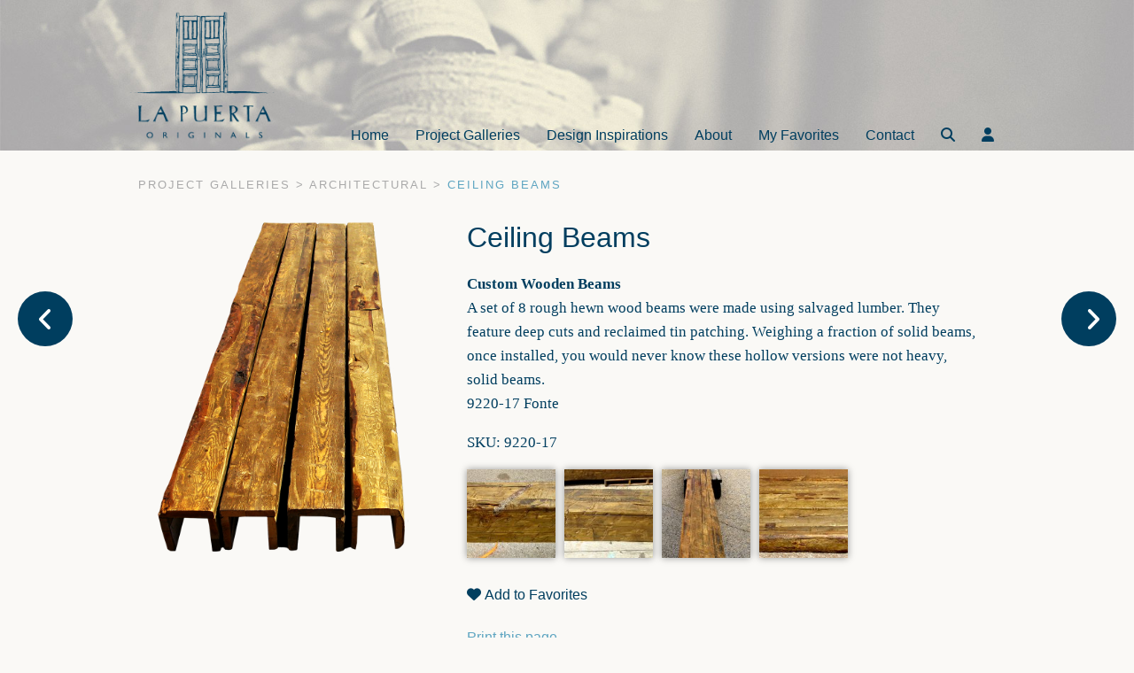

--- FILE ---
content_type: text/html; charset=UTF-8
request_url: https://lapuertaoriginals.com/project-galleries/architectural/ceiling-beams-2/
body_size: 9832
content:
<!DOCTYPE html>

<!--[if IE 8]>
  <html class="no-js lt-ie9" lang="en-US">
<![endif]-->

<!--[if gt IE 8]><!-->
<html class="no-js" lang="en-US">
<!--<![endif]-->

<head>
<!-- Google tag (gtag.js) -->
<script async src="https://www.googletagmanager.com/gtag/js?id=G-FM4W0EW5XC"></script>
<script>
  window.dataLayer = window.dataLayer || [];
  function gtag(){dataLayer.push(arguments);}
  gtag('js', new Date());

  gtag('config', 'G-FM4W0EW5XC');
</script>
  <meta http-equiv="Content-Type" content="text/html; charset=utf-8" />
  <meta http-equiv="X-UA-Compatible" content="IE=edge">
  <meta name="viewport" content="width=device-width, initial-scale=1">
  <meta charset="UTF-8">
  <!-- <meta name="description" content=""> -->
  <meta name="mobile-web-app-capable" content="yes">
  <meta name="apple-mobile-web-app-capable" content="yes">
  <meta name="apple-mobile-web-app-status-bar-style" content="black">
  <meta name="apple-mobile-web-app-title" content="La Puerta Originals">
  <meta name="msapplication-TileColor" content="#3372DF">

  

  <script type="text/javascript">
    var ABSPATH = "https://lapuertaoriginals.com/wp-admin/";
    var SITEPATH = "https://lapuertaoriginals.com";
  </script>
  <meta name='robots' content='index, follow, max-image-preview:large, max-snippet:-1, max-video-preview:-1' />

	<!-- This site is optimized with the Yoast SEO plugin v26.7 - https://yoast.com/wordpress/plugins/seo/ -->
	<title>Ceiling Beams - La Puerta Originals - Custom Wooden Beams A set of 8 rough hewn wood beams were made using salvaged lumber. They feature deep cuts and reclaimed tin patching. Weighing a</title>
	<meta name="description" content="This set of eight rough hewn wood beams were made using salvaged lumber. They feature deep cuts and reclaimed tin patching." />
	<link rel="canonical" href="https://lapuertaoriginals.com/project-galleries/architectural/ceiling-beams-2/" />
	<meta property="og:locale" content="en_US" />
	<meta property="og:type" content="article" />
	<meta property="og:title" content="Ceiling Beams - La Puerta Originals - Custom Wooden Beams A set of 8 rough hewn wood beams were made using salvaged lumber. They feature deep cuts and reclaimed tin patching. Weighing a" />
	<meta property="og:description" content="This set of eight rough hewn wood beams were made using salvaged lumber. They feature deep cuts and reclaimed tin patching." />
	<meta property="og:url" content="https://lapuertaoriginals.com/project-galleries/architectural/ceiling-beams-2/" />
	<meta property="og:site_name" content="La Puerta Originals" />
	<meta property="article:publisher" content="https://www.facebook.com/LaPuertaOriginals/" />
	<meta property="article:modified_time" content="2019-02-10T01:13:26+00:00" />
	<meta property="og:image" content="https://lapuertaoriginals.com/wp-content/uploads/2018/01/9220-17-Beams-set-8.png" />
	<meta property="og:image:width" content="760" />
	<meta property="og:image:height" content="1000" />
	<meta property="og:image:type" content="image/png" />
	<meta name="twitter:card" content="summary_large_image" />
	<meta name="twitter:site" content="@puertaoriginals" />
	<script type="application/ld+json" class="yoast-schema-graph">{"@context":"https://schema.org","@graph":[{"@type":"WebPage","@id":"https://lapuertaoriginals.com/project-galleries/architectural/ceiling-beams-2/","url":"https://lapuertaoriginals.com/project-galleries/architectural/ceiling-beams-2/","name":"Ceiling Beams - La Puerta Originals - Custom Wooden Beams A set of 8 rough hewn wood beams were made using salvaged lumber. They feature deep cuts and reclaimed tin patching. Weighing a","isPartOf":{"@id":"https://lapuertaoriginals.com/#website"},"primaryImageOfPage":{"@id":"https://lapuertaoriginals.com/project-galleries/architectural/ceiling-beams-2/#primaryimage"},"image":{"@id":"https://lapuertaoriginals.com/project-galleries/architectural/ceiling-beams-2/#primaryimage"},"thumbnailUrl":"https://lapuertaoriginals.com/wp-content/uploads/2018/01/9220-17-Beams-set-8.png","datePublished":"2018-01-18T19:11:02+00:00","dateModified":"2019-02-10T01:13:26+00:00","description":"This set of eight rough hewn wood beams were made using salvaged lumber. They feature deep cuts and reclaimed tin patching.","breadcrumb":{"@id":"https://lapuertaoriginals.com/project-galleries/architectural/ceiling-beams-2/#breadcrumb"},"inLanguage":"en-US","potentialAction":[{"@type":"ReadAction","target":["https://lapuertaoriginals.com/project-galleries/architectural/ceiling-beams-2/"]}]},{"@type":"ImageObject","inLanguage":"en-US","@id":"https://lapuertaoriginals.com/project-galleries/architectural/ceiling-beams-2/#primaryimage","url":"https://lapuertaoriginals.com/wp-content/uploads/2018/01/9220-17-Beams-set-8.png","contentUrl":"https://lapuertaoriginals.com/wp-content/uploads/2018/01/9220-17-Beams-set-8.png","width":760,"height":1000,"caption":"rough hewn wood beams"},{"@type":"BreadcrumbList","@id":"https://lapuertaoriginals.com/project-galleries/architectural/ceiling-beams-2/#breadcrumb","itemListElement":[{"@type":"ListItem","position":1,"name":"Home","item":"https://lapuertaoriginals.com/"},{"@type":"ListItem","position":2,"name":"Project Galleries","item":"https://lapuertaoriginals.com/project-galleries/%project_type%/"},{"@type":"ListItem","position":3,"name":"Architectural","item":"https://lapuertaoriginals.com/project-galleries/architectural/"},{"@type":"ListItem","position":4,"name":"Ceiling Beams"}]},{"@type":"WebSite","@id":"https://lapuertaoriginals.com/#website","url":"https://lapuertaoriginals.com/","name":"La Puerta Originals","description":"","publisher":{"@id":"https://lapuertaoriginals.com/#organization"},"potentialAction":[{"@type":"SearchAction","target":{"@type":"EntryPoint","urlTemplate":"https://lapuertaoriginals.com/?s={search_term_string}"},"query-input":{"@type":"PropertyValueSpecification","valueRequired":true,"valueName":"search_term_string"}}],"inLanguage":"en-US"},{"@type":"Organization","@id":"https://lapuertaoriginals.com/#organization","name":"La Puerta Originals","url":"https://lapuertaoriginals.com/","logo":{"@type":"ImageObject","inLanguage":"en-US","@id":"https://lapuertaoriginals.com/#/schema/logo/image/","url":"https://lapuertaoriginals.com/wp-content/uploads/2018/01/blue-lapuerta-logo-sm.png","contentUrl":"https://lapuertaoriginals.com/wp-content/uploads/2018/01/blue-lapuerta-logo-sm.png","width":198,"height":198,"caption":"La Puerta Originals"},"image":{"@id":"https://lapuertaoriginals.com/#/schema/logo/image/"},"sameAs":["https://www.facebook.com/LaPuertaOriginals/","https://x.com/puertaoriginals","https://www.instagram.com/lapuertaoriginals/","https://www.linkedin.com/company/la-puerta-originals-inc/","https://www.pinterest.com/lapuertaorig/"]}]}</script>
	<!-- / Yoast SEO plugin. -->


<link rel='dns-prefetch' href='//static.fruition.net' />
<link rel="alternate" title="oEmbed (JSON)" type="application/json+oembed" href="https://lapuertaoriginals.com/wp-json/oembed/1.0/embed?url=https%3A%2F%2Flapuertaoriginals.com%2Fproject-galleries%2Farchitectural%2Fceiling-beams-2%2F" />
<link rel="alternate" title="oEmbed (XML)" type="text/xml+oembed" href="https://lapuertaoriginals.com/wp-json/oembed/1.0/embed?url=https%3A%2F%2Flapuertaoriginals.com%2Fproject-galleries%2Farchitectural%2Fceiling-beams-2%2F&#038;format=xml" />
<style id='wp-img-auto-sizes-contain-inline-css' type='text/css'>
img:is([sizes=auto i],[sizes^="auto," i]){contain-intrinsic-size:3000px 1500px}
/*# sourceURL=wp-img-auto-sizes-contain-inline-css */
</style>
<style id='wp-block-library-inline-css' type='text/css'>
:root{--wp-block-synced-color:#7a00df;--wp-block-synced-color--rgb:122,0,223;--wp-bound-block-color:var(--wp-block-synced-color);--wp-editor-canvas-background:#ddd;--wp-admin-theme-color:#007cba;--wp-admin-theme-color--rgb:0,124,186;--wp-admin-theme-color-darker-10:#006ba1;--wp-admin-theme-color-darker-10--rgb:0,107,160.5;--wp-admin-theme-color-darker-20:#005a87;--wp-admin-theme-color-darker-20--rgb:0,90,135;--wp-admin-border-width-focus:2px}@media (min-resolution:192dpi){:root{--wp-admin-border-width-focus:1.5px}}.wp-element-button{cursor:pointer}:root .has-very-light-gray-background-color{background-color:#eee}:root .has-very-dark-gray-background-color{background-color:#313131}:root .has-very-light-gray-color{color:#eee}:root .has-very-dark-gray-color{color:#313131}:root .has-vivid-green-cyan-to-vivid-cyan-blue-gradient-background{background:linear-gradient(135deg,#00d084,#0693e3)}:root .has-purple-crush-gradient-background{background:linear-gradient(135deg,#34e2e4,#4721fb 50%,#ab1dfe)}:root .has-hazy-dawn-gradient-background{background:linear-gradient(135deg,#faaca8,#dad0ec)}:root .has-subdued-olive-gradient-background{background:linear-gradient(135deg,#fafae1,#67a671)}:root .has-atomic-cream-gradient-background{background:linear-gradient(135deg,#fdd79a,#004a59)}:root .has-nightshade-gradient-background{background:linear-gradient(135deg,#330968,#31cdcf)}:root .has-midnight-gradient-background{background:linear-gradient(135deg,#020381,#2874fc)}:root{--wp--preset--font-size--normal:16px;--wp--preset--font-size--huge:42px}.has-regular-font-size{font-size:1em}.has-larger-font-size{font-size:2.625em}.has-normal-font-size{font-size:var(--wp--preset--font-size--normal)}.has-huge-font-size{font-size:var(--wp--preset--font-size--huge)}.has-text-align-center{text-align:center}.has-text-align-left{text-align:left}.has-text-align-right{text-align:right}.has-fit-text{white-space:nowrap!important}#end-resizable-editor-section{display:none}.aligncenter{clear:both}.items-justified-left{justify-content:flex-start}.items-justified-center{justify-content:center}.items-justified-right{justify-content:flex-end}.items-justified-space-between{justify-content:space-between}.screen-reader-text{border:0;clip-path:inset(50%);height:1px;margin:-1px;overflow:hidden;padding:0;position:absolute;width:1px;word-wrap:normal!important}.screen-reader-text:focus{background-color:#ddd;clip-path:none;color:#444;display:block;font-size:1em;height:auto;left:5px;line-height:normal;padding:15px 23px 14px;text-decoration:none;top:5px;width:auto;z-index:100000}html :where(.has-border-color){border-style:solid}html :where([style*=border-top-color]){border-top-style:solid}html :where([style*=border-right-color]){border-right-style:solid}html :where([style*=border-bottom-color]){border-bottom-style:solid}html :where([style*=border-left-color]){border-left-style:solid}html :where([style*=border-width]){border-style:solid}html :where([style*=border-top-width]){border-top-style:solid}html :where([style*=border-right-width]){border-right-style:solid}html :where([style*=border-bottom-width]){border-bottom-style:solid}html :where([style*=border-left-width]){border-left-style:solid}html :where(img[class*=wp-image-]){height:auto;max-width:100%}:where(figure){margin:0 0 1em}html :where(.is-position-sticky){--wp-admin--admin-bar--position-offset:var(--wp-admin--admin-bar--height,0px)}@media screen and (max-width:600px){html :where(.is-position-sticky){--wp-admin--admin-bar--position-offset:0px}}

/*# sourceURL=wp-block-library-inline-css */
</style><style id='global-styles-inline-css' type='text/css'>
:root{--wp--preset--aspect-ratio--square: 1;--wp--preset--aspect-ratio--4-3: 4/3;--wp--preset--aspect-ratio--3-4: 3/4;--wp--preset--aspect-ratio--3-2: 3/2;--wp--preset--aspect-ratio--2-3: 2/3;--wp--preset--aspect-ratio--16-9: 16/9;--wp--preset--aspect-ratio--9-16: 9/16;--wp--preset--color--black: #000000;--wp--preset--color--cyan-bluish-gray: #abb8c3;--wp--preset--color--white: #ffffff;--wp--preset--color--pale-pink: #f78da7;--wp--preset--color--vivid-red: #cf2e2e;--wp--preset--color--luminous-vivid-orange: #ff6900;--wp--preset--color--luminous-vivid-amber: #fcb900;--wp--preset--color--light-green-cyan: #7bdcb5;--wp--preset--color--vivid-green-cyan: #00d084;--wp--preset--color--pale-cyan-blue: #8ed1fc;--wp--preset--color--vivid-cyan-blue: #0693e3;--wp--preset--color--vivid-purple: #9b51e0;--wp--preset--gradient--vivid-cyan-blue-to-vivid-purple: linear-gradient(135deg,rgb(6,147,227) 0%,rgb(155,81,224) 100%);--wp--preset--gradient--light-green-cyan-to-vivid-green-cyan: linear-gradient(135deg,rgb(122,220,180) 0%,rgb(0,208,130) 100%);--wp--preset--gradient--luminous-vivid-amber-to-luminous-vivid-orange: linear-gradient(135deg,rgb(252,185,0) 0%,rgb(255,105,0) 100%);--wp--preset--gradient--luminous-vivid-orange-to-vivid-red: linear-gradient(135deg,rgb(255,105,0) 0%,rgb(207,46,46) 100%);--wp--preset--gradient--very-light-gray-to-cyan-bluish-gray: linear-gradient(135deg,rgb(238,238,238) 0%,rgb(169,184,195) 100%);--wp--preset--gradient--cool-to-warm-spectrum: linear-gradient(135deg,rgb(74,234,220) 0%,rgb(151,120,209) 20%,rgb(207,42,186) 40%,rgb(238,44,130) 60%,rgb(251,105,98) 80%,rgb(254,248,76) 100%);--wp--preset--gradient--blush-light-purple: linear-gradient(135deg,rgb(255,206,236) 0%,rgb(152,150,240) 100%);--wp--preset--gradient--blush-bordeaux: linear-gradient(135deg,rgb(254,205,165) 0%,rgb(254,45,45) 50%,rgb(107,0,62) 100%);--wp--preset--gradient--luminous-dusk: linear-gradient(135deg,rgb(255,203,112) 0%,rgb(199,81,192) 50%,rgb(65,88,208) 100%);--wp--preset--gradient--pale-ocean: linear-gradient(135deg,rgb(255,245,203) 0%,rgb(182,227,212) 50%,rgb(51,167,181) 100%);--wp--preset--gradient--electric-grass: linear-gradient(135deg,rgb(202,248,128) 0%,rgb(113,206,126) 100%);--wp--preset--gradient--midnight: linear-gradient(135deg,rgb(2,3,129) 0%,rgb(40,116,252) 100%);--wp--preset--font-size--small: 13px;--wp--preset--font-size--medium: 20px;--wp--preset--font-size--large: 36px;--wp--preset--font-size--x-large: 42px;--wp--preset--spacing--20: 0.44rem;--wp--preset--spacing--30: 0.67rem;--wp--preset--spacing--40: 1rem;--wp--preset--spacing--50: 1.5rem;--wp--preset--spacing--60: 2.25rem;--wp--preset--spacing--70: 3.38rem;--wp--preset--spacing--80: 5.06rem;--wp--preset--shadow--natural: 6px 6px 9px rgba(0, 0, 0, 0.2);--wp--preset--shadow--deep: 12px 12px 50px rgba(0, 0, 0, 0.4);--wp--preset--shadow--sharp: 6px 6px 0px rgba(0, 0, 0, 0.2);--wp--preset--shadow--outlined: 6px 6px 0px -3px rgb(255, 255, 255), 6px 6px rgb(0, 0, 0);--wp--preset--shadow--crisp: 6px 6px 0px rgb(0, 0, 0);}:where(.is-layout-flex){gap: 0.5em;}:where(.is-layout-grid){gap: 0.5em;}body .is-layout-flex{display: flex;}.is-layout-flex{flex-wrap: wrap;align-items: center;}.is-layout-flex > :is(*, div){margin: 0;}body .is-layout-grid{display: grid;}.is-layout-grid > :is(*, div){margin: 0;}:where(.wp-block-columns.is-layout-flex){gap: 2em;}:where(.wp-block-columns.is-layout-grid){gap: 2em;}:where(.wp-block-post-template.is-layout-flex){gap: 1.25em;}:where(.wp-block-post-template.is-layout-grid){gap: 1.25em;}.has-black-color{color: var(--wp--preset--color--black) !important;}.has-cyan-bluish-gray-color{color: var(--wp--preset--color--cyan-bluish-gray) !important;}.has-white-color{color: var(--wp--preset--color--white) !important;}.has-pale-pink-color{color: var(--wp--preset--color--pale-pink) !important;}.has-vivid-red-color{color: var(--wp--preset--color--vivid-red) !important;}.has-luminous-vivid-orange-color{color: var(--wp--preset--color--luminous-vivid-orange) !important;}.has-luminous-vivid-amber-color{color: var(--wp--preset--color--luminous-vivid-amber) !important;}.has-light-green-cyan-color{color: var(--wp--preset--color--light-green-cyan) !important;}.has-vivid-green-cyan-color{color: var(--wp--preset--color--vivid-green-cyan) !important;}.has-pale-cyan-blue-color{color: var(--wp--preset--color--pale-cyan-blue) !important;}.has-vivid-cyan-blue-color{color: var(--wp--preset--color--vivid-cyan-blue) !important;}.has-vivid-purple-color{color: var(--wp--preset--color--vivid-purple) !important;}.has-black-background-color{background-color: var(--wp--preset--color--black) !important;}.has-cyan-bluish-gray-background-color{background-color: var(--wp--preset--color--cyan-bluish-gray) !important;}.has-white-background-color{background-color: var(--wp--preset--color--white) !important;}.has-pale-pink-background-color{background-color: var(--wp--preset--color--pale-pink) !important;}.has-vivid-red-background-color{background-color: var(--wp--preset--color--vivid-red) !important;}.has-luminous-vivid-orange-background-color{background-color: var(--wp--preset--color--luminous-vivid-orange) !important;}.has-luminous-vivid-amber-background-color{background-color: var(--wp--preset--color--luminous-vivid-amber) !important;}.has-light-green-cyan-background-color{background-color: var(--wp--preset--color--light-green-cyan) !important;}.has-vivid-green-cyan-background-color{background-color: var(--wp--preset--color--vivid-green-cyan) !important;}.has-pale-cyan-blue-background-color{background-color: var(--wp--preset--color--pale-cyan-blue) !important;}.has-vivid-cyan-blue-background-color{background-color: var(--wp--preset--color--vivid-cyan-blue) !important;}.has-vivid-purple-background-color{background-color: var(--wp--preset--color--vivid-purple) !important;}.has-black-border-color{border-color: var(--wp--preset--color--black) !important;}.has-cyan-bluish-gray-border-color{border-color: var(--wp--preset--color--cyan-bluish-gray) !important;}.has-white-border-color{border-color: var(--wp--preset--color--white) !important;}.has-pale-pink-border-color{border-color: var(--wp--preset--color--pale-pink) !important;}.has-vivid-red-border-color{border-color: var(--wp--preset--color--vivid-red) !important;}.has-luminous-vivid-orange-border-color{border-color: var(--wp--preset--color--luminous-vivid-orange) !important;}.has-luminous-vivid-amber-border-color{border-color: var(--wp--preset--color--luminous-vivid-amber) !important;}.has-light-green-cyan-border-color{border-color: var(--wp--preset--color--light-green-cyan) !important;}.has-vivid-green-cyan-border-color{border-color: var(--wp--preset--color--vivid-green-cyan) !important;}.has-pale-cyan-blue-border-color{border-color: var(--wp--preset--color--pale-cyan-blue) !important;}.has-vivid-cyan-blue-border-color{border-color: var(--wp--preset--color--vivid-cyan-blue) !important;}.has-vivid-purple-border-color{border-color: var(--wp--preset--color--vivid-purple) !important;}.has-vivid-cyan-blue-to-vivid-purple-gradient-background{background: var(--wp--preset--gradient--vivid-cyan-blue-to-vivid-purple) !important;}.has-light-green-cyan-to-vivid-green-cyan-gradient-background{background: var(--wp--preset--gradient--light-green-cyan-to-vivid-green-cyan) !important;}.has-luminous-vivid-amber-to-luminous-vivid-orange-gradient-background{background: var(--wp--preset--gradient--luminous-vivid-amber-to-luminous-vivid-orange) !important;}.has-luminous-vivid-orange-to-vivid-red-gradient-background{background: var(--wp--preset--gradient--luminous-vivid-orange-to-vivid-red) !important;}.has-very-light-gray-to-cyan-bluish-gray-gradient-background{background: var(--wp--preset--gradient--very-light-gray-to-cyan-bluish-gray) !important;}.has-cool-to-warm-spectrum-gradient-background{background: var(--wp--preset--gradient--cool-to-warm-spectrum) !important;}.has-blush-light-purple-gradient-background{background: var(--wp--preset--gradient--blush-light-purple) !important;}.has-blush-bordeaux-gradient-background{background: var(--wp--preset--gradient--blush-bordeaux) !important;}.has-luminous-dusk-gradient-background{background: var(--wp--preset--gradient--luminous-dusk) !important;}.has-pale-ocean-gradient-background{background: var(--wp--preset--gradient--pale-ocean) !important;}.has-electric-grass-gradient-background{background: var(--wp--preset--gradient--electric-grass) !important;}.has-midnight-gradient-background{background: var(--wp--preset--gradient--midnight) !important;}.has-small-font-size{font-size: var(--wp--preset--font-size--small) !important;}.has-medium-font-size{font-size: var(--wp--preset--font-size--medium) !important;}.has-large-font-size{font-size: var(--wp--preset--font-size--large) !important;}.has-x-large-font-size{font-size: var(--wp--preset--font-size--x-large) !important;}
/*# sourceURL=global-styles-inline-css */
</style>

<style id='classic-theme-styles-inline-css' type='text/css'>
/*! This file is auto-generated */
.wp-block-button__link{color:#fff;background-color:#32373c;border-radius:9999px;box-shadow:none;text-decoration:none;padding:calc(.667em + 2px) calc(1.333em + 2px);font-size:1.125em}.wp-block-file__button{background:#32373c;color:#fff;text-decoration:none}
/*# sourceURL=/wp-includes/css/classic-themes.min.css */
</style>
<link rel='stylesheet' id='responsive-lightbox-nivo-css' href='https://lapuertaoriginals.com/wp-content/plugins/responsive-lightbox/assets/nivo/nivo-lightbox.min.css?ver=1.3.1' type='text/css' media='all' />
<link rel='stylesheet' id='responsive-lightbox-nivo-default-css' href='https://lapuertaoriginals.com/wp-content/plugins/responsive-lightbox/assets/nivo/themes/default/default.css?ver=1.3.1' type='text/css' media='all' />
<link rel='stylesheet' id='st-widget-css' href='https://lapuertaoriginals.com/wp-content/plugins/share-this/css/style.css?ver=0924038d5b33db1c536432401a3a3438' type='text/css' media='all' />
<link rel='stylesheet' id='fru-styles-css' href='https://lapuertaoriginals.com/wp-content/themes/frupress/public/css/app.css?ver=0924038d5b33db1c536432401a3a3438' type='text/css' media='all' />
<link rel='stylesheet' id='simple-favorites-css' href='https://lapuertaoriginals.com/wp-content/plugins/favorites/assets/css/favorites.css?ver=2.3.6' type='text/css' media='all' />
<script type="text/javascript" src="https://lapuertaoriginals.com/wp-includes/js/jquery/jquery.min.js?ver=3.7.1" id="jquery-core-js"></script>
<script type="text/javascript" src="https://lapuertaoriginals.com/wp-includes/js/jquery/jquery-migrate.min.js?ver=3.4.1" id="jquery-migrate-js"></script>
<script type="text/javascript" src="https://lapuertaoriginals.com/wp-content/plugins/responsive-lightbox/assets/dompurify/purify.min.js?ver=3.1.7" id="dompurify-js"></script>
<script type="text/javascript" id="responsive-lightbox-sanitizer-js-before">
/* <![CDATA[ */
window.RLG = window.RLG || {}; window.RLG.sanitizeAllowedHosts = ["youtube.com","www.youtube.com","youtu.be","vimeo.com","player.vimeo.com"];
//# sourceURL=responsive-lightbox-sanitizer-js-before
/* ]]> */
</script>
<script type="text/javascript" src="https://lapuertaoriginals.com/wp-content/plugins/responsive-lightbox/js/sanitizer.js?ver=2.6.0" id="responsive-lightbox-sanitizer-js"></script>
<script type="text/javascript" src="https://lapuertaoriginals.com/wp-content/plugins/responsive-lightbox/assets/nivo/nivo-lightbox.min.js?ver=1.3.1" id="responsive-lightbox-nivo-js"></script>
<script type="text/javascript" src="https://lapuertaoriginals.com/wp-includes/js/underscore.min.js?ver=1.13.7" id="underscore-js"></script>
<script type="text/javascript" src="https://lapuertaoriginals.com/wp-content/plugins/responsive-lightbox/assets/infinitescroll/infinite-scroll.pkgd.min.js?ver=4.0.1" id="responsive-lightbox-infinite-scroll-js"></script>
<script type="text/javascript" id="responsive-lightbox-js-before">
/* <![CDATA[ */
var rlArgs = {"script":"nivo","selector":"lightbox","customEvents":"","activeGalleries":true,"effect":"fade","clickOverlayToClose":true,"keyboardNav":true,"errorMessage":"The requested content cannot be loaded. Please try again later.","woocommerce_gallery":false,"ajaxurl":"https:\/\/lapuertaoriginals.com\/wp-admin\/admin-ajax.php","nonce":"6c8b4704ba","preview":false,"postId":12578,"scriptExtension":false};

//# sourceURL=responsive-lightbox-js-before
/* ]]> */
</script>
<script type="text/javascript" src="https://lapuertaoriginals.com/wp-content/plugins/responsive-lightbox/js/front.js?ver=2.6.0" id="responsive-lightbox-js"></script>
<script type="text/javascript" id="favorites-js-extra">
/* <![CDATA[ */
var favorites_data = {"ajaxurl":"https://lapuertaoriginals.com/wp-admin/admin-ajax.php","nonce":"a4c939509e","favorite":"\u003Ci class=\"fa fa-heart unfavorited\"\u003E\u003C/i\u003E Add to Favorites","favorited":"\u003Ci class=\"fa fa-heart\"\u003E\u003C/i\u003E Remove","includecount":"","indicate_loading":"","loading_text":"Loading","loading_image":"","loading_image_active":"","loading_image_preload":"","cache_enabled":"1","button_options":{"button_type":"custom","custom_colors":false,"box_shadow":false,"include_count":false,"default":{"background_default":false,"border_default":false,"text_default":false,"icon_default":false,"count_default":false},"active":{"background_active":false,"border_active":false,"text_active":false,"icon_active":false,"count_active":false}},"authentication_modal_content":"\u003Cp\u003EPlease login to add favorites.\u003C/p\u003E\u003Cp\u003E\u003Ca href=\"#\" data-favorites-modal-close\u003EDismiss this notice\u003C/a\u003E\u003C/p\u003E","authentication_redirect":"","dev_mode":"","logged_in":"","user_id":"0","authentication_redirect_url":"https://lapuertaoriginals.com/wp-login.php"};
//# sourceURL=favorites-js-extra
/* ]]> */
</script>
<script type="text/javascript" src="https://lapuertaoriginals.com/wp-content/plugins/favorites/assets/js/favorites.min.js?ver=2.3.6" id="favorites-js"></script>
<link rel="https://api.w.org/" href="https://lapuertaoriginals.com/wp-json/" /><link rel="alternate" title="JSON" type="application/json" href="https://lapuertaoriginals.com/wp-json/wp/v2/project-galleries/12578" /><link rel="EditURI" type="application/rsd+xml" title="RSD" href="https://lapuertaoriginals.com/xmlrpc.php?rsd" />
<link rel='shortlink' href='https://lapuertaoriginals.com/?p=12578' />
<style>
		#category-posts-2-internal .cat-post-thumbnail .cat-post-crop img {height: 150px;}
#category-posts-2-internal .cat-post-thumbnail .cat-post-crop img {width: 300px;}
#category-posts-2-internal .cat-post-thumbnail .cat-post-crop img {object-fit: cover; max-width: 100%; display: block;}
#category-posts-2-internal .cat-post-thumbnail .cat-post-crop-not-supported img {width: 100%;}
#category-posts-2-internal .cat-post-thumbnail {max-width:100%;}
#category-posts-2-internal .cat-post-item img {margin: initial;}
</style>
		<script charset="utf-8" type="text/javascript">var switchTo5x=true;</script>
<script charset="utf-8" type="text/javascript" id="st_insights_js" src="https://ws.sharethis.com/button/buttons.js?publisher=wp.8d5ffca4-d13e-4d58-a005-017c9b0cc0cc&amp;product=sharethis-wordpress"></script>
<script charset="utf-8" type="text/javascript">stLight.options({"publisher":"wp.8d5ffca4-d13e-4d58-a005-017c9b0cc0cc"});var st_type="wordpress4.9.4";</script>
		<style type="text/css" id="wp-custom-css">
			/* Extra overwrites that need to be rewritten and
 included into sass files */
 
article#post-16568 .gallery {
    display: inline-block;
    width: 49%;
    vertical-align: top;
    margin: 0 0px 0 0;
}

article#post-16568 figure {
    margin: 0 20px 20px 0px;
    vertical-align: top;
}

figcaption {
    font-size: 13px;
    margin-top: 3px;
}
/* from not being in normalize_sass */
a {text-decoration: none;
color: #666;}

/* from global_sass */

h1 {
    font-size: 2rem;

}

h2 {
    font-size: 1.7rem;

}

h3 {font-size: 1.5rem!important;
}

.sidebar h2.widgettitle {
    font-size: 28px;
	    margin-top: 0;

}

.sidebar a.cat-post-title {
    color: #003e5e;
    text-decoration: none;
    font-size: 20px!important;
}

#category-posts-2-internal .cat-post-item {
    padding: 10px 0 30px;
	border-bottom: 1px solid #ddd;
}

#category-posts-2-internal {
    padding: 0px 0 60px 0;
}

#category-posts-2-internal .cat-post-thumbnail {
margin-right: 90px;
}
.sidebar a.cat-post-title {
    color: #003e5e;
    text-decoration: none;
    font-size: 20px!important;
    text-transform: capitalize!important;
    font-weight: 400!important;
}

ul#category-posts-2-internal {
    list-style: none;
}

/* from temp.sass line 871 */
.project-details, 
.term-slide, .slide {
		border: solid  #faf9f6!important;
border-width:  0px 0px 0px 0px!important;
	margin-top: 15px;
} 

/* from temp.sass multiple lines */
	.owl-nav {
		color: #efeee6!important;
}
/* from home.sass line 21 */
.project-carousel {
  border-top: 0px solid #faf9f6;
  border-bottom: 0px solid #faf9f6;
  }

		</style>
		  <link rel='stylesheet'  href='/wp-content/themes/frupress/style.css' type='text/css' media='all' />
      <!-- HTML5 Shim and Respond.js IE8 support of HTML5 elements and media queries -->
  <!--[if lt IE 9]>
    <script src="https://oss.maxcdn.com/respond/1.4.2/respond.min.js"></script>
  <![endif]-->
 <script src="https://kit.fontawesome.com/64433f6fc2.js" crossorigin="anonymous"></script>
</head>
<body class="wp-singular project-galleries-template-default single single-project-galleries postid-12578 wp-theme-frupress">

  <div class="wrapper">
    <header id="header-wrapper">
    <div class="header-top row">
      <div class="logo">
        <a href="https://lapuertaoriginals.com/" rel="home">
          <img src="https://lapuertaoriginals.com/wp-content/uploads/2018/01/blue-lapuerta-logo-sm.png" alt="La Puerta Originals">        </a>
      </div>
      <div class="menu-holder">
        <nav class="main-nav"><ul id="menu-main-menu" class="main-nav-ul"><li id="menu-item-12" class="menu-item menu-item-type-post_type menu-item-object-page menu-item-home menu-item-12"><a href="https://lapuertaoriginals.com/">Home</a></li>
<li id="menu-item-1545" class="menu-item menu-item-type-custom menu-item-object-custom menu-item-has-children menu-parent-item menu-item-1545"><a href="/project-galleries">Project Galleries <i class="fa fa-chevron-right"></i></a>
<ul class="sub-menu">
	<li id="menu-item-101" class="menu-item menu-item-type-taxonomy menu-item-object-project_type menu-item-101"><a href="https://lapuertaoriginals.com/project-galleries/exterior-doors/">Exterior Doors</a></li>
	<li id="menu-item-105" class="menu-item menu-item-type-taxonomy menu-item-object-project_type menu-item-105"><a href="https://lapuertaoriginals.com/project-galleries/interior-doors/">Interior Doors</a></li>
	<li id="menu-item-3851" class="menu-item menu-item-type-taxonomy menu-item-object-project_type menu-item-3851"><a href="https://lapuertaoriginals.com/project-galleries/kitchens/">Kitchens</a></li>
	<li id="menu-item-103" class="menu-item menu-item-type-taxonomy menu-item-object-project_type menu-item-103"><a href="https://lapuertaoriginals.com/project-galleries/gates/">Gates</a></li>
	<li id="menu-item-99" class="menu-item menu-item-type-taxonomy menu-item-object-project_type menu-item-99"><a href="https://lapuertaoriginals.com/project-galleries/cabinetry/">Cabinetry</a></li>
	<li id="menu-item-102" class="menu-item menu-item-type-taxonomy menu-item-object-project_type menu-item-102"><a href="https://lapuertaoriginals.com/project-galleries/furniture/">Furniture</a></li>
	<li id="menu-item-98" class="menu-item menu-item-type-taxonomy menu-item-object-project_type current-project-galleries-ancestor current-menu-parent current-project-galleries-parent menu-item-98"><a href="https://lapuertaoriginals.com/project-galleries/architectural/">Architectural</a></li>
	<li id="menu-item-104" class="menu-item menu-item-type-taxonomy menu-item-object-project_type menu-item-104"><a href="https://lapuertaoriginals.com/project-galleries/hardware-glass/">Hardware &amp; Glass</a></li>
	<li id="menu-item-106" class="menu-item menu-item-type-taxonomy menu-item-object-project_type menu-item-106"><a href="https://lapuertaoriginals.com/project-galleries/iron-work/">Iron Work</a></li>
</ul>
</li>
<li id="menu-item-19124" class="menu-item menu-item-type-post_type menu-item-object-page current_page_parent menu-item-19124"><a href="https://lapuertaoriginals.com/design-inspirations/">Design Inspirations</a></li>
<li id="menu-item-276" class="menu-item menu-item-type-post_type menu-item-object-page menu-item-has-children menu-parent-item menu-item-276"><a href="https://lapuertaoriginals.com/our-story/">About <i class="fa fa-chevron-right"></i></a>
<ul class="sub-menu">
	<li id="menu-item-176" class="menu-item menu-item-type-post_type menu-item-object-page menu-item-176"><a href="https://lapuertaoriginals.com/our-story/">Our Story</a></li>
	<li id="menu-item-175" class="menu-item menu-item-type-post_type menu-item-object-page menu-item-175"><a href="https://lapuertaoriginals.com/our-process/">Our Process</a></li>
	<li id="menu-item-15254" class="menu-item menu-item-type-post_type menu-item-object-page menu-item-15254"><a href="https://lapuertaoriginals.com/faq/">FAQs</a></li>
	<li id="menu-item-19125" class="menu-item menu-item-type-custom menu-item-object-custom menu-item-19125"><a href="https://lapuertaoriginals.com/in-the-press">In The Press</a></li>
	<li id="menu-item-1541" class="menu-item menu-item-type-post_type menu-item-object-page menu-item-1541"><a href="https://lapuertaoriginals.com/video-gallery/">Video Gallery</a></li>
</ul>
</li>
<li id="menu-item-13" class="menu-item menu-item-type-post_type menu-item-object-page menu-item-13"><a href="https://lapuertaoriginals.com/my-favorites/">My Favorites</a></li>
<li id="menu-item-41" class="menu-item menu-item-type-post_type menu-item-object-page menu-item-41"><a href="https://lapuertaoriginals.com/contact/">Contact</a></li>
<li id="menu-item-39" class="icon search-icon menu-item menu-item-type-post_type menu-item-object-page menu-item-39"><a href="https://lapuertaoriginals.com/search/"><i class="fa fa-search"></i><div class="search-box"><i class="fa fa-arrow-left"></i></div></a></li>
<li id="menu-item-40" class="icon account-icon menu-item menu-item-type-post_type menu-item-object-page menu-item-40"><a href="https://lapuertaoriginals.com/account/"><i class="fa fa-user" aria-hidden="true"></i></a></li>
<li class="search-box"><form role="search" method="get" id="search-form" class="search-form" action="https://lapuertaoriginals.com/" >
			<label class="screen-reader-text" for="s"></label>
			<input type="text" value="" name="s" id="s" placeholder="Search...">
			<input type="submit" id="searchsubmit" value="Search">
			</form></li></ul></nav>        <div class="hamburger-menu">
          <span class="line-1"></span>
          <span class="line-2"></span>
          <span class="line-3"></span>
        </div>
      </div>
    </div>
    <div id="mobile-nav">
      <div class="mobile-close"><i class="fa fa-close" aria-hidden="true"></i></div>
      <nav class="menu-main-menu-container"><ul id="menu-main-menu-1" class=""><li class="menu-item menu-item-type-post_type menu-item-object-page menu-item-home menu-item-12"><a href="https://lapuertaoriginals.com/">Home</a></li>
<li class="menu-item menu-item-type-custom menu-item-object-custom menu-item-has-children menu-parent-item menu-item-1545"><a href="/project-galleries">Project Galleries <i class="fa fa-chevron-right"></i></a>
<ul class="sub-menu">
	<li class="menu-item menu-item-type-taxonomy menu-item-object-project_type menu-item-101"><a href="https://lapuertaoriginals.com/project-galleries/exterior-doors/">Exterior Doors</a></li>
	<li class="menu-item menu-item-type-taxonomy menu-item-object-project_type menu-item-105"><a href="https://lapuertaoriginals.com/project-galleries/interior-doors/">Interior Doors</a></li>
	<li class="menu-item menu-item-type-taxonomy menu-item-object-project_type menu-item-3851"><a href="https://lapuertaoriginals.com/project-galleries/kitchens/">Kitchens</a></li>
	<li class="menu-item menu-item-type-taxonomy menu-item-object-project_type menu-item-103"><a href="https://lapuertaoriginals.com/project-galleries/gates/">Gates</a></li>
	<li class="menu-item menu-item-type-taxonomy menu-item-object-project_type menu-item-99"><a href="https://lapuertaoriginals.com/project-galleries/cabinetry/">Cabinetry</a></li>
	<li class="menu-item menu-item-type-taxonomy menu-item-object-project_type menu-item-102"><a href="https://lapuertaoriginals.com/project-galleries/furniture/">Furniture</a></li>
	<li class="menu-item menu-item-type-taxonomy menu-item-object-project_type current-project-galleries-ancestor current-menu-parent current-project-galleries-parent menu-item-98"><a href="https://lapuertaoriginals.com/project-galleries/architectural/">Architectural</a></li>
	<li class="menu-item menu-item-type-taxonomy menu-item-object-project_type menu-item-104"><a href="https://lapuertaoriginals.com/project-galleries/hardware-glass/">Hardware &amp; Glass</a></li>
	<li class="menu-item menu-item-type-taxonomy menu-item-object-project_type menu-item-106"><a href="https://lapuertaoriginals.com/project-galleries/iron-work/">Iron Work</a></li>
</ul>
</li>
<li class="menu-item menu-item-type-post_type menu-item-object-page current_page_parent menu-item-19124"><a href="https://lapuertaoriginals.com/design-inspirations/">Design Inspirations</a></li>
<li class="menu-item menu-item-type-post_type menu-item-object-page menu-item-has-children menu-parent-item menu-item-276"><a href="https://lapuertaoriginals.com/our-story/">About <i class="fa fa-chevron-right"></i></a>
<ul class="sub-menu">
	<li class="menu-item menu-item-type-post_type menu-item-object-page menu-item-176"><a href="https://lapuertaoriginals.com/our-story/">Our Story</a></li>
	<li class="menu-item menu-item-type-post_type menu-item-object-page menu-item-175"><a href="https://lapuertaoriginals.com/our-process/">Our Process</a></li>
	<li class="menu-item menu-item-type-post_type menu-item-object-page menu-item-15254"><a href="https://lapuertaoriginals.com/faq/">FAQs</a></li>
	<li class="menu-item menu-item-type-custom menu-item-object-custom menu-item-19125"><a href="https://lapuertaoriginals.com/in-the-press">In The Press</a></li>
	<li class="menu-item menu-item-type-post_type menu-item-object-page menu-item-1541"><a href="https://lapuertaoriginals.com/video-gallery/">Video Gallery</a></li>
</ul>
</li>
<li class="menu-item menu-item-type-post_type menu-item-object-page menu-item-13"><a href="https://lapuertaoriginals.com/my-favorites/">My Favorites</a></li>
<li class="menu-item menu-item-type-post_type menu-item-object-page menu-item-41"><a href="https://lapuertaoriginals.com/contact/">Contact</a></li>
<li class="icon search-icon menu-item menu-item-type-post_type menu-item-object-page menu-item-39"><a href="https://lapuertaoriginals.com/search/"><i class="fa fa-search"></i><div class="search-box"><i class="fa fa-arrow-left"></i></div></a></li>
<li class="icon account-icon menu-item menu-item-type-post_type menu-item-object-page menu-item-40"><a href="https://lapuertaoriginals.com/account/"><i class="fa fa-user" aria-hidden="true"></i></a></li>
<li class="search-box"><form role="search" method="get" id="search-form" class="search-form" action="https://lapuertaoriginals.com/" >
			<label class="screen-reader-text" for="s"></label>
			<input type="text" value="" name="s" id="s" placeholder="Search...">
			<input type="submit" id="searchsubmit" value="Search">
			</form></li></ul></nav>    </div>
  </header>
      <div class="crumbs-wrapper">
	  <div class="row">
	  <div id="breadcrumbs"><span><span rel="v:child" typeof="v:Breadcrumb"><a href="/project-galleries">Project Galleries</a></span> &gt; <span><a href="https://lapuertaoriginals.com/project-galleries/architectural/">Architectural</a></span> &gt; <span class="breadcrumb_last" aria-current="page">Ceiling Beams</span></span></div>	  </div>
  </div>
  
<div class="main-container">
  <section class="row">
        	<div class="large-12 columns">
	      <article id="post-12578" class="post-12578 project-galleries type-project-galleries status-publish has-post-thumbnail hentry project_type-architectural">
	        
	        	<div class="row">

	        	<div class="large-4 columns">
                                            <a data-rel="lightbox-gallery-group" href="https://lapuertaoriginals.com/wp-content/uploads/2018/01/9220-17-Beams-set-8.png">
                            <img src="https://lapuertaoriginals.com/wp-content/uploads/2018/01/9220-17-Beams-set-8.png"/>
                        </a>
                            		</div>

        		<div class="large-8 columns">

                    
                    <h1>Ceiling Beams</h1>

	          		<p><strong>Custom Wooden Beams</strong><br />
A set of 8 rough hewn wood beams were made using salvaged lumber. They feature deep cuts and reclaimed tin patching.  Weighing a fraction of solid beams, once installed, you would never know these hollow versions were not heavy, solid beams.<br />
 9220-17 Fonte</p>

                    <p class="sku">SKU: 9220-17</p>

                    
                                            <ul class="related-projects img100">
                                                            <li>
                                    <a data-rel="lightbox-gallery-group"  href="https://lapuertaoriginals.com/wp-content/uploads/2018/01/9220-17-Beam-DET2.jpg">
                                         <img src="https://lapuertaoriginals.com/wp-content/uploads/2018/01/9220-17-Beam-DET2-150x150.jpg" alt="rough hewn wood beams detail" />
                                    </a>
                                </li>
                                                            <li>
                                    <a data-rel="lightbox-gallery-group"  href="https://lapuertaoriginals.com/wp-content/uploads/2018/01/9220-17-Beam-DET1.jpg">
                                         <img src="https://lapuertaoriginals.com/wp-content/uploads/2018/01/9220-17-Beam-DET1-150x150.jpg" alt="rough hewn wood beams detail" />
                                    </a>
                                </li>
                                                            <li>
                                    <a data-rel="lightbox-gallery-group"  href="https://lapuertaoriginals.com/wp-content/uploads/2018/01/9220-17-Beam-Front.jpg">
                                         <img src="https://lapuertaoriginals.com/wp-content/uploads/2018/01/9220-17-Beam-Front-150x150.jpg" alt="Single beam with tin patching" />
                                    </a>
                                </li>
                                                            <li>
                                    <a data-rel="lightbox-gallery-group"  href="https://lapuertaoriginals.com/wp-content/uploads/2018/01/9220-17-Beams-set8-Front.jpg">
                                         <img src="https://lapuertaoriginals.com/wp-content/uploads/2018/01/9220-17-Beams-set8-Front-150x150.jpg" alt="Set of 8 rough hewn wood beams" />
                                    </a>
                                </li>
                                                    </ul>
                    
                    <button class="simplefavorite-button" data-postid="12578" data-siteid="1" data-groupid="1" data-favoritecount="3" style=""><i class="fa fa-heart unfavorited"></i> Add to Favorites</button>                    <br><br>
                    <a href="#" id="print-button" onclick="window.print();return false;">Print this page</a>

              <nav class="nav-roundslide"><a class="prev" href="https://lapuertaoriginals.com/project-galleries/architectural/ceiling-beams-4/">
                              <span class="icon-wrap"><i class="fa fa-angle-left" aria-hidden="true"></i></span>
                              <span class="mobile-text">Prev</span>
                              <div class="post-title">Ceiling Beams</div>
                            </a><a class="next" href="https://lapuertaoriginals.com/project-galleries/architectural/ceiling-beams-4/">
                              <span class="mobile-text">Next</span>
                              <span class="icon-wrap"><i class="fa fa-angle-right" aria-hidden="true"></i></span>
                              <div class="post-title">Ceiling Beams</div>
                            </a></nav>
	          	</div>

	          	</div>
	        	      </article>

      </div>
          </section>
    <section class="highlight-section">
	<div class="row">

		<div class="half">
			<h2>No two pieces are the same.</h2>
			<p>Contact us to get started designing your custom door, gate, furniture or other unique items.
</p>
			<a class="button" href="https://lapuertaoriginals.com/contact/">Get Started</a>
		</div>
		<div class="highlights">
						<h2>Related Projects</h2>
							<p>No related projects found</p>
			
		</div>
	</div>
</section></div>

	<footer class="main">
		<div class="row">
	  <div id="nav_menu-2" class="widget widget_nav_menu"><div class="menu-footer-menu-container"><ul id="menu-footer-menu" class="menu"><li id="menu-item-25" class="menu-item menu-item-type-post_type menu-item-object-page menu-item-25"><a href="https://lapuertaoriginals.com/faq/">FAQs</a></li>
<li id="menu-item-1540" class="menu-item menu-item-type-post_type menu-item-object-page menu-item-1540"><a href="https://lapuertaoriginals.com/video-gallery/">Video</a></li>
<li id="menu-item-28" class="menu-item menu-item-type-post_type menu-item-object-page current_page_parent menu-item-28"><a href="https://lapuertaoriginals.com/design-inspirations/">Design Inspirations</a></li>
<li id="menu-item-29" class="menu-item menu-item-type-post_type menu-item-object-page menu-item-29"><a href="https://lapuertaoriginals.com/contact/">Contact</a></li>
</ul></div></div><div id="custom_html-2" class="widget_text widget widget_custom_html"><div class="textwidget custom-html-widget">4523 State Hwy 14, Santa Fe, NM 87508<br class="show-for-small-only"><a href="tel:5059848164"><span class="hide-for-small-only">&nbsp;&nbsp;&nbsp;</span>505.984.8164</a>&nbsp;&nbsp;&nbsp;<a href="mailto:info@lapuertaoriginals.com">info@lapuertaoriginals.com</a></div></div><div id="fru-social-widget-2" class="widget fru-social-widget"><ul class="fru-social-links"><li><a target="_blank" href="https://twitter.com/_lapuerta"><i class="fa fa-twitter"></i></a></li><li><a target="_blank" href="https://www.facebook.com/LaPuertaOriginals/"><i class="fa fa-facebook"></i></a></li><li><a target="_blank" href="https://www.pinterest.com/lapuertaorig/"><i class="fa fa-pinterest"></i></a></li><li><a target="_blank" href="https://www.houzz.com/pro/lapuertaoriginals/la-puerta-originals"><i class="fa fa-houzz"></i></a></li></ul></div>	  </div>
	</footer>
	<script type="speculationrules">
{"prefetch":[{"source":"document","where":{"and":[{"href_matches":"/*"},{"not":{"href_matches":["/wp-*.php","/wp-admin/*","/wp-content/uploads/*","/wp-content/*","/wp-content/plugins/*","/wp-content/themes/frupress/*","/*\\?(.+)"]}},{"not":{"selector_matches":"a[rel~=\"nofollow\"]"}},{"not":{"selector_matches":".no-prefetch, .no-prefetch a"}}]},"eagerness":"conservative"}]}
</script>
<script type="text/javascript" src="https://lapuertaoriginals.com/wp-content/themes/frupress/public/js/vendor/vendor.min.js" id="fru-vendor-js"></script>
<script type="text/javascript" id="fru-scripts-js-extra">
/* <![CDATA[ */
var fru_vars = {"terms":["arched","barn-sliding","double","dutch","french","pintle-hinge","pocket","wine-cellar","zaguan","antique","carving","grillwork","reproduction","shutter","sidelight","speakeasy","surround","tin","transom"]};
//# sourceURL=fru-scripts-js-extra
/* ]]> */
</script>
<script type="text/javascript" src="https://lapuertaoriginals.com/wp-content/themes/frupress/public/js/app.min.js" id="fru-scripts-js"></script>
</body>
</html>


<!--
Performance optimized by W3 Total Cache. Learn more: https://www.boldgrid.com/w3-total-cache/?utm_source=w3tc&utm_medium=footer_comment&utm_campaign=free_plugin


Served from: lapuertaoriginals.com @ 2026-01-23 22:05:26 by W3 Total Cache
-->

--- FILE ---
content_type: text/css
request_url: https://lapuertaoriginals.com/wp-content/themes/frupress/public/css/app.css?ver=0924038d5b33db1c536432401a3a3438
body_size: 66075
content:
/*! normalize.css v3.0.3 | MIT License | github.com/necolas/normalize.css */
/**
 * 1. Set default font family to sans-serif.
 * 2. Prevent iOS and IE text size adjust after device orientation change,
 *    without disabling user zoom.
 */
html {
  font-family: sans-serif;
  /* 1 */
  -ms-text-size-adjust: 100%;
  /* 2 */
  -webkit-text-size-adjust: 100%;
  /* 2 */ }

/**
 * Remove default margin.
 */
body {
  margin: 0; }

/* HTML5 display definitions
   ========================================================================== */
/**
 * Correct `block` display not defined for any HTML5 element in IE 8/9.
 * Correct `block` display not defined for `details` or `summary` in IE 10/11
 * and Firefox.
 * Correct `block` display not defined for `main` in IE 11.
 */
article,
aside,
details,
figcaption,
figure,
footer,
header,
hgroup,
main,
menu,
nav,
section,
summary {
  display: block; }

/**
 * 1. Correct `inline-block` display not defined in IE 8/9.
 * 2. Normalize vertical alignment of `progress` in Chrome, Firefox, and Opera.
 */
audio,
canvas,
progress,
video {
  display: inline-block;
  /* 1 */
  vertical-align: baseline;
  /* 2 */ }

/**
 * Prevent modern browsers from displaying `audio` without controls.
 * Remove excess height in iOS 5 devices.
 */
audio:not([controls]) {
  display: none;
  height: 0; }

/**
 * Address `[hidden]` styling not present in IE 8/9/10.
 * Hide the `template` element in IE 8/9/10/11, Safari, and Firefox < 22.
 */
[hidden],
template {
  display: none; }

/* Links
   ========================================================================== */
/**
 * Remove the gray background color from active links in IE 10.
 */
a {
  background-color: transparent; }

/**
 * Improve readability of focused elements when they are also in an
 * active/hover state.
 */
a:active,
a:hover {
  outline: 0; }

/* Text-level semantics
   ========================================================================== */
/**
 * Address styling not present in IE 8/9/10/11, Safari, and Chrome.
 */
abbr[title] {
  border-bottom: 1px dotted; }

/**
 * Address style set to `bolder` in Firefox 4+, Safari, and Chrome.
 */
b,
strong {
  font-weight: bold; }

/**
 * Address styling not present in Safari and Chrome.
 */
dfn {
  font-style: italic; }

/**
 * Address variable `h1` font-size and margin within `section` and `article`
 * contexts in Firefox 4+, Safari, and Chrome.
 */
h1 {
  font-size: 2em;
  margin: 0.67em 0; }

/**
 * Address styling not present in IE 8/9.
 */
mark {
  background: #ff0;
  color: #000; }

/**
 * Address inconsistent and variable font size in all browsers.
 */
small {
  font-size: 80%; }

/**
 * Prevent `sub` and `sup` affecting `line-height` in all browsers.
 */
sub,
sup {
  font-size: 75%;
  line-height: 0;
  position: relative;
  vertical-align: baseline; }

sup {
  top: -0.5em; }

sub {
  bottom: -0.25em; }

/* Embedded content
   ========================================================================== */
/**
 * Remove border when inside `a` element in IE 8/9/10.
 */
img {
  border: 0; }

/**
 * Correct overflow not hidden in IE 9/10/11.
 */
svg:not(:root) {
  overflow: hidden; }

/* Grouping content
   ========================================================================== */
/**
 * Address margin not present in IE 8/9 and Safari.
 */
figure {
  margin: 1em 40px; }

/**
 * Address differences between Firefox and other browsers.
 */
hr {
  box-sizing: content-box;
  height: 0; }

/**
 * Contain overflow in all browsers.
 */
pre {
  overflow: auto; }

/**
 * Address odd `em`-unit font size rendering in all browsers.
 */
code,
kbd,
pre,
samp {
  font-family: monospace, monospace;
  font-size: 1em; }

/* Forms
   ========================================================================== */
/**
 * Known limitation: by default, Chrome and Safari on OS X allow very limited
 * styling of `select`, unless a `border` property is set.
 */
/**
 * 1. Correct color not being inherited.
 *    Known issue: affects color of disabled elements.
 * 2. Correct font properties not being inherited.
 * 3. Address margins set differently in Firefox 4+, Safari, and Chrome.
 */
button,
input,
optgroup,
select,
textarea {
  color: inherit;
  /* 1 */
  font: inherit;
  /* 2 */
  margin: 0;
  /* 3 */ }

/**
 * Address `overflow` set to `hidden` in IE 8/9/10/11.
 */
button {
  overflow: visible; }

/**
 * Address inconsistent `text-transform` inheritance for `button` and `select`.
 * All other form control elements do not inherit `text-transform` values.
 * Correct `button` style inheritance in Firefox, IE 8/9/10/11, and Opera.
 * Correct `select` style inheritance in Firefox.
 */
button,
select {
  text-transform: none; }

/**
 * 1. Avoid the WebKit bug in Android 4.0.* where (2) destroys native `audio`
 *    and `video` controls.
 * 2. Correct inability to style clickable `input` types in iOS.
 * 3. Improve usability and consistency of cursor style between image-type
 *    `input` and others.
 */
button,
html input[type="button"],
input[type="reset"],
input[type="submit"] {
  -webkit-appearance: button;
  /* 2 */
  cursor: pointer;
  /* 3 */ }

/**
 * Re-set default cursor for disabled elements.
 */
button[disabled],
html input[disabled] {
  cursor: default; }

/**
 * Remove inner padding and border in Firefox 4+.
 */
button::-moz-focus-inner,
input::-moz-focus-inner {
  border: 0;
  padding: 0; }

/**
 * Address Firefox 4+ setting `line-height` on `input` using `!important` in
 * the UA stylesheet.
 */
input {
  line-height: normal; }

/**
 * It's recommended that you don't attempt to style these elements.
 * Firefox's implementation doesn't respect box-sizing, padding, or width.
 *
 * 1. Address box sizing set to `content-box` in IE 8/9/10.
 * 2. Remove excess padding in IE 8/9/10.
 */
input[type="checkbox"],
input[type="radio"] {
  box-sizing: border-box;
  /* 1 */
  padding: 0;
  /* 2 */ }

/**
 * Fix the cursor style for Chrome's increment/decrement buttons. For certain
 * `font-size` values of the `input`, it causes the cursor style of the
 * decrement button to change from `default` to `text`.
 */
input[type="number"]::-webkit-inner-spin-button,
input[type="number"]::-webkit-outer-spin-button {
  height: auto; }

/**
 * 1. Address `appearance` set to `searchfield` in Safari and Chrome.
 * 2. Address `box-sizing` set to `border-box` in Safari and Chrome.
 */
input[type="search"] {
  -webkit-appearance: textfield;
  /* 1 */
  box-sizing: content-box;
  /* 2 */ }

/**
 * Remove inner padding and search cancel button in Safari and Chrome on OS X.
 * Safari (but not Chrome) clips the cancel button when the search input has
 * padding (and `textfield` appearance).
 */
input[type="search"]::-webkit-search-cancel-button,
input[type="search"]::-webkit-search-decoration {
  -webkit-appearance: none; }

/**
 * Define consistent border, margin, and padding.
 */
fieldset {
  border: 1px solid #c0c0c0;
  margin: 0 2px;
  padding: 0.35em 0.625em 0.75em; }

/**
 * 1. Correct `color` not being inherited in IE 8/9/10/11.
 * 2. Remove padding so people aren't caught out if they zero out fieldsets.
 */
legend {
  border: 0;
  /* 1 */
  padding: 0;
  /* 2 */ }

/**
 * Remove default vertical scrollbar in IE 8/9/10/11.
 */
textarea {
  overflow: auto; }

/**
 * Don't inherit the `font-weight` (applied by a rule above).
 * NOTE: the default cannot safely be changed in Chrome and Safari on OS X.
 */
optgroup {
  font-weight: bold; }

/* Tables
   ========================================================================== */
/**
 * Remove most spacing between table cells.
 */
table {
  border-collapse: collapse;
  border-spacing: 0; }

td,
th {
  padding: 0; }

meta.foundation-version {
  font-family: "/5.5.3/"; }

meta.foundation-mq-small {
  font-family: "/only screen/";
  width: 0; }

meta.foundation-mq-small-only {
  font-family: "/only screen and (max-width: 40em)/";
  width: 0; }

meta.foundation-mq-medium {
  font-family: "/only screen and (min-width:40.0625em)/";
  width: 40.0625em; }

meta.foundation-mq-medium-only {
  font-family: "/only screen and (min-width:40.0625em) and (max-width:64em)/";
  width: 40.0625em; }

meta.foundation-mq-large {
  font-family: "/only screen and (min-width:64.0625em)/";
  width: 64.0625em; }

meta.foundation-mq-large-only {
  font-family: "/only screen and (min-width:64.0625em) and (max-width:90em)/";
  width: 64.0625em; }

meta.foundation-mq-xlarge {
  font-family: "/only screen and (min-width:90.0625em)/";
  width: 90.0625em; }

meta.foundation-mq-xlarge-only {
  font-family: "/only screen and (min-width:90.0625em) and (max-width:120em)/";
  width: 90.0625em; }

meta.foundation-mq-xxlarge {
  font-family: "/only screen and (min-width:120.0625em)/";
  width: 120.0625em; }

meta.foundation-data-attribute-namespace {
  font-family: false; }

html, body {
  height: 100%; }

*,
*:before,
*:after {
  box-sizing: border-box; }

html,
body {
  font-size: 100%; }

body {
  background: #fff;
  color: #222;
  cursor: auto;
  font-family: "Helvetica Neue", Helvetica, Roboto, Arial, sans-serif;
  font-style: normal;
  font-weight: normal;
  line-height: 1.5;
  margin: 0;
  padding: 0;
  position: relative; }

a:hover {
  cursor: pointer; }

img {
  max-width: 100%;
  height: auto; }

img {
  -ms-interpolation-mode: bicubic; }

#map_canvas img,
#map_canvas embed,
#map_canvas object,
.map_canvas img,
.map_canvas embed,
.map_canvas object,
.mqa-display img,
.mqa-display embed,
.mqa-display object {
  max-width: none !important; }

.left {
  float: left !important; }

.right {
  float: right !important; }

.clearfix:before, .clearfix:after {
  content: " ";
  display: table; }

.clearfix:after {
  clear: both; }

.hide {
  display: none; }

.invisible {
  visibility: hidden; }

.antialiased {
  -webkit-font-smoothing: antialiased;
  -moz-osx-font-smoothing: grayscale; }

img {
  display: inline-block;
  vertical-align: middle; }

textarea {
  height: auto;
  min-height: 50px; }

select {
  width: 100%; }

.row {
  margin: 0 auto;
  max-width: 62.5rem;
  width: 100%; }
  .row:before, .row:after {
    content: " ";
    display: table; }
  .row:after {
    clear: both; }
  .row.collapse > .column,
  .row.collapse > .columns {
    padding-left: 0;
    padding-right: 0; }
  .row.collapse .row {
    margin-left: 0;
    margin-right: 0; }
  .row .row {
    margin: 0 -0.9375rem;
    max-width: none;
    width: auto; }
    .row .row:before, .row .row:after {
      content: " ";
      display: table; }
    .row .row:after {
      clear: both; }
    .row .row.collapse {
      margin: 0;
      max-width: none;
      width: auto; }
      .row .row.collapse:before, .row .row.collapse:after {
        content: " ";
        display: table; }
      .row .row.collapse:after {
        clear: both; }

.column,
.columns {
  padding-left: 0.9375rem;
  padding-right: 0.9375rem;
  width: 100%;
  float: left; }

.column + .column:last-child,
.columns + .column:last-child, .column +
.columns:last-child,
.columns +
.columns:last-child {
  float: right; }

.column + .column.end,
.columns + .column.end, .column +
.columns.end,
.columns +
.columns.end {
  float: left; }

@media only screen {
  .small-push-0 {
    position: relative;
    left: 0;
    right: auto; }
  .small-pull-0 {
    position: relative;
    right: 0;
    left: auto; }
  .small-push-1 {
    position: relative;
    left: 8.33333%;
    right: auto; }
  .small-pull-1 {
    position: relative;
    right: 8.33333%;
    left: auto; }
  .small-push-2 {
    position: relative;
    left: 16.66667%;
    right: auto; }
  .small-pull-2 {
    position: relative;
    right: 16.66667%;
    left: auto; }
  .small-push-3 {
    position: relative;
    left: 25%;
    right: auto; }
  .small-pull-3 {
    position: relative;
    right: 25%;
    left: auto; }
  .small-push-4 {
    position: relative;
    left: 33.33333%;
    right: auto; }
  .small-pull-4 {
    position: relative;
    right: 33.33333%;
    left: auto; }
  .small-push-5 {
    position: relative;
    left: 41.66667%;
    right: auto; }
  .small-pull-5 {
    position: relative;
    right: 41.66667%;
    left: auto; }
  .small-push-6 {
    position: relative;
    left: 50%;
    right: auto; }
  .small-pull-6 {
    position: relative;
    right: 50%;
    left: auto; }
  .small-push-7 {
    position: relative;
    left: 58.33333%;
    right: auto; }
  .small-pull-7 {
    position: relative;
    right: 58.33333%;
    left: auto; }
  .small-push-8 {
    position: relative;
    left: 66.66667%;
    right: auto; }
  .small-pull-8 {
    position: relative;
    right: 66.66667%;
    left: auto; }
  .small-push-9 {
    position: relative;
    left: 75%;
    right: auto; }
  .small-pull-9 {
    position: relative;
    right: 75%;
    left: auto; }
  .small-push-10 {
    position: relative;
    left: 83.33333%;
    right: auto; }
  .small-pull-10 {
    position: relative;
    right: 83.33333%;
    left: auto; }
  .small-push-11 {
    position: relative;
    left: 91.66667%;
    right: auto; }
  .small-pull-11 {
    position: relative;
    right: 91.66667%;
    left: auto; }
  .column,
  .columns {
    position: relative;
    padding-left: 0.9375rem;
    padding-right: 0.9375rem;
    float: left; }
  .small-1 {
    width: 8.33333%; }
  .small-2 {
    width: 16.66667%; }
  .small-3 {
    width: 25%; }
  .small-4 {
    width: 33.33333%; }
  .small-5 {
    width: 41.66667%; }
  .small-6 {
    width: 50%; }
  .small-7 {
    width: 58.33333%; }
  .small-8 {
    width: 66.66667%; }
  .small-9 {
    width: 75%; }
  .small-10 {
    width: 83.33333%; }
  .small-11 {
    width: 91.66667%; }
  .small-12 {
    width: 100%; }
  .small-offset-0 {
    margin-left: 0 !important; }
  .small-offset-1 {
    margin-left: 8.33333% !important; }
  .small-offset-2 {
    margin-left: 16.66667% !important; }
  .small-offset-3 {
    margin-left: 25% !important; }
  .small-offset-4 {
    margin-left: 33.33333% !important; }
  .small-offset-5 {
    margin-left: 41.66667% !important; }
  .small-offset-6 {
    margin-left: 50% !important; }
  .small-offset-7 {
    margin-left: 58.33333% !important; }
  .small-offset-8 {
    margin-left: 66.66667% !important; }
  .small-offset-9 {
    margin-left: 75% !important; }
  .small-offset-10 {
    margin-left: 83.33333% !important; }
  .small-offset-11 {
    margin-left: 91.66667% !important; }
  .small-reset-order {
    float: left;
    left: auto;
    margin-left: 0;
    margin-right: 0;
    right: auto; }
  .column.small-centered,
  .columns.small-centered {
    margin-left: auto;
    margin-right: auto;
    float: none; }
  .column.small-uncentered,
  .columns.small-uncentered {
    float: left;
    margin-left: 0;
    margin-right: 0; }
  .column.small-centered:last-child,
  .columns.small-centered:last-child {
    float: none; }
  .column.small-uncentered:last-child,
  .columns.small-uncentered:last-child {
    float: left; }
  .column.small-uncentered.opposite,
  .columns.small-uncentered.opposite {
    float: right; }
  .row.small-collapse > .column,
  .row.small-collapse > .columns {
    padding-left: 0;
    padding-right: 0; }
  .row.small-collapse .row {
    margin-left: 0;
    margin-right: 0; }
  .row.small-uncollapse > .column,
  .row.small-uncollapse > .columns {
    padding-left: 0.9375rem;
    padding-right: 0.9375rem;
    float: left; } }

@media only screen and (min-width: 40.0625em) {
  .medium-push-0 {
    position: relative;
    left: 0;
    right: auto; }
  .medium-pull-0 {
    position: relative;
    right: 0;
    left: auto; }
  .medium-push-1 {
    position: relative;
    left: 8.33333%;
    right: auto; }
  .medium-pull-1 {
    position: relative;
    right: 8.33333%;
    left: auto; }
  .medium-push-2 {
    position: relative;
    left: 16.66667%;
    right: auto; }
  .medium-pull-2 {
    position: relative;
    right: 16.66667%;
    left: auto; }
  .medium-push-3 {
    position: relative;
    left: 25%;
    right: auto; }
  .medium-pull-3 {
    position: relative;
    right: 25%;
    left: auto; }
  .medium-push-4 {
    position: relative;
    left: 33.33333%;
    right: auto; }
  .medium-pull-4 {
    position: relative;
    right: 33.33333%;
    left: auto; }
  .medium-push-5 {
    position: relative;
    left: 41.66667%;
    right: auto; }
  .medium-pull-5 {
    position: relative;
    right: 41.66667%;
    left: auto; }
  .medium-push-6 {
    position: relative;
    left: 50%;
    right: auto; }
  .medium-pull-6 {
    position: relative;
    right: 50%;
    left: auto; }
  .medium-push-7 {
    position: relative;
    left: 58.33333%;
    right: auto; }
  .medium-pull-7 {
    position: relative;
    right: 58.33333%;
    left: auto; }
  .medium-push-8 {
    position: relative;
    left: 66.66667%;
    right: auto; }
  .medium-pull-8 {
    position: relative;
    right: 66.66667%;
    left: auto; }
  .medium-push-9 {
    position: relative;
    left: 75%;
    right: auto; }
  .medium-pull-9 {
    position: relative;
    right: 75%;
    left: auto; }
  .medium-push-10 {
    position: relative;
    left: 83.33333%;
    right: auto; }
  .medium-pull-10 {
    position: relative;
    right: 83.33333%;
    left: auto; }
  .medium-push-11 {
    position: relative;
    left: 91.66667%;
    right: auto; }
  .medium-pull-11 {
    position: relative;
    right: 91.66667%;
    left: auto; }
  .column,
  .columns {
    position: relative;
    padding-left: 0.9375rem;
    padding-right: 0.9375rem;
    float: left; }
  .medium-1 {
    width: 8.33333%; }
  .medium-2 {
    width: 16.66667%; }
  .medium-3 {
    width: 25%; }
  .medium-4 {
    width: 33.33333%; }
  .medium-5 {
    width: 41.66667%; }
  .medium-6 {
    width: 50%; }
  .medium-7 {
    width: 58.33333%; }
  .medium-8 {
    width: 66.66667%; }
  .medium-9 {
    width: 75%; }
  .medium-10 {
    width: 83.33333%; }
  .medium-11 {
    width: 91.66667%; }
  .medium-12 {
    width: 100%; }
  .medium-offset-0 {
    margin-left: 0 !important; }
  .medium-offset-1 {
    margin-left: 8.33333% !important; }
  .medium-offset-2 {
    margin-left: 16.66667% !important; }
  .medium-offset-3 {
    margin-left: 25% !important; }
  .medium-offset-4 {
    margin-left: 33.33333% !important; }
  .medium-offset-5 {
    margin-left: 41.66667% !important; }
  .medium-offset-6 {
    margin-left: 50% !important; }
  .medium-offset-7 {
    margin-left: 58.33333% !important; }
  .medium-offset-8 {
    margin-left: 66.66667% !important; }
  .medium-offset-9 {
    margin-left: 75% !important; }
  .medium-offset-10 {
    margin-left: 83.33333% !important; }
  .medium-offset-11 {
    margin-left: 91.66667% !important; }
  .medium-reset-order {
    float: left;
    left: auto;
    margin-left: 0;
    margin-right: 0;
    right: auto; }
  .column.medium-centered,
  .columns.medium-centered {
    margin-left: auto;
    margin-right: auto;
    float: none; }
  .column.medium-uncentered,
  .columns.medium-uncentered {
    float: left;
    margin-left: 0;
    margin-right: 0; }
  .column.medium-centered:last-child,
  .columns.medium-centered:last-child {
    float: none; }
  .column.medium-uncentered:last-child,
  .columns.medium-uncentered:last-child {
    float: left; }
  .column.medium-uncentered.opposite,
  .columns.medium-uncentered.opposite {
    float: right; }
  .row.medium-collapse > .column,
  .row.medium-collapse > .columns {
    padding-left: 0;
    padding-right: 0; }
  .row.medium-collapse .row {
    margin-left: 0;
    margin-right: 0; }
  .row.medium-uncollapse > .column,
  .row.medium-uncollapse > .columns {
    padding-left: 0.9375rem;
    padding-right: 0.9375rem;
    float: left; }
  .push-0 {
    position: relative;
    left: 0;
    right: auto; }
  .pull-0 {
    position: relative;
    right: 0;
    left: auto; }
  .push-1 {
    position: relative;
    left: 8.33333%;
    right: auto; }
  .pull-1 {
    position: relative;
    right: 8.33333%;
    left: auto; }
  .push-2 {
    position: relative;
    left: 16.66667%;
    right: auto; }
  .pull-2 {
    position: relative;
    right: 16.66667%;
    left: auto; }
  .push-3 {
    position: relative;
    left: 25%;
    right: auto; }
  .pull-3 {
    position: relative;
    right: 25%;
    left: auto; }
  .push-4 {
    position: relative;
    left: 33.33333%;
    right: auto; }
  .pull-4 {
    position: relative;
    right: 33.33333%;
    left: auto; }
  .push-5 {
    position: relative;
    left: 41.66667%;
    right: auto; }
  .pull-5 {
    position: relative;
    right: 41.66667%;
    left: auto; }
  .push-6 {
    position: relative;
    left: 50%;
    right: auto; }
  .pull-6 {
    position: relative;
    right: 50%;
    left: auto; }
  .push-7 {
    position: relative;
    left: 58.33333%;
    right: auto; }
  .pull-7 {
    position: relative;
    right: 58.33333%;
    left: auto; }
  .push-8 {
    position: relative;
    left: 66.66667%;
    right: auto; }
  .pull-8 {
    position: relative;
    right: 66.66667%;
    left: auto; }
  .push-9 {
    position: relative;
    left: 75%;
    right: auto; }
  .pull-9 {
    position: relative;
    right: 75%;
    left: auto; }
  .push-10 {
    position: relative;
    left: 83.33333%;
    right: auto; }
  .pull-10 {
    position: relative;
    right: 83.33333%;
    left: auto; }
  .push-11 {
    position: relative;
    left: 91.66667%;
    right: auto; }
  .pull-11 {
    position: relative;
    right: 91.66667%;
    left: auto; } }

@media only screen and (min-width: 64.0625em) {
  .large-push-0 {
    position: relative;
    left: 0;
    right: auto; }
  .large-pull-0 {
    position: relative;
    right: 0;
    left: auto; }
  .large-push-1 {
    position: relative;
    left: 8.33333%;
    right: auto; }
  .large-pull-1 {
    position: relative;
    right: 8.33333%;
    left: auto; }
  .large-push-2 {
    position: relative;
    left: 16.66667%;
    right: auto; }
  .large-pull-2 {
    position: relative;
    right: 16.66667%;
    left: auto; }
  .large-push-3 {
    position: relative;
    left: 25%;
    right: auto; }
  .large-pull-3 {
    position: relative;
    right: 25%;
    left: auto; }
  .large-push-4 {
    position: relative;
    left: 33.33333%;
    right: auto; }
  .large-pull-4 {
    position: relative;
    right: 33.33333%;
    left: auto; }
  .large-push-5 {
    position: relative;
    left: 41.66667%;
    right: auto; }
  .large-pull-5 {
    position: relative;
    right: 41.66667%;
    left: auto; }
  .large-push-6 {
    position: relative;
    left: 50%;
    right: auto; }
  .large-pull-6 {
    position: relative;
    right: 50%;
    left: auto; }
  .large-push-7 {
    position: relative;
    left: 58.33333%;
    right: auto; }
  .large-pull-7 {
    position: relative;
    right: 58.33333%;
    left: auto; }
  .large-push-8 {
    position: relative;
    left: 66.66667%;
    right: auto; }
  .large-pull-8 {
    position: relative;
    right: 66.66667%;
    left: auto; }
  .large-push-9 {
    position: relative;
    left: 75%;
    right: auto; }
  .large-pull-9 {
    position: relative;
    right: 75%;
    left: auto; }
  .large-push-10 {
    position: relative;
    left: 83.33333%;
    right: auto; }
  .large-pull-10 {
    position: relative;
    right: 83.33333%;
    left: auto; }
  .large-push-11 {
    position: relative;
    left: 91.66667%;
    right: auto; }
  .large-pull-11 {
    position: relative;
    right: 91.66667%;
    left: auto; }
  .column,
  .columns {
    position: relative;
    padding-left: 0.9375rem;
    padding-right: 0.9375rem;
    float: left; }
  .large-1 {
    width: 8.33333%; }
  .large-2 {
    width: 16.66667%; }
  .large-3 {
    width: 25%; }
  .large-4 {
    width: 33.33333%; }
  .large-5 {
    width: 41.66667%; }
  .large-6 {
    width: 50%; }
  .large-7 {
    width: 58.33333%; }
  .large-8 {
    width: 66.66667%; }
  .large-9 {
    width: 75%; }
  .large-10 {
    width: 83.33333%; }
  .large-11 {
    width: 91.66667%; }
  .large-12 {
    width: 100%; }
  .large-offset-0 {
    margin-left: 0 !important; }
  .large-offset-1 {
    margin-left: 8.33333% !important; }
  .large-offset-2 {
    margin-left: 16.66667% !important; }
  .large-offset-3 {
    margin-left: 25% !important; }
  .large-offset-4 {
    margin-left: 33.33333% !important; }
  .large-offset-5 {
    margin-left: 41.66667% !important; }
  .large-offset-6 {
    margin-left: 50% !important; }
  .large-offset-7 {
    margin-left: 58.33333% !important; }
  .large-offset-8 {
    margin-left: 66.66667% !important; }
  .large-offset-9 {
    margin-left: 75% !important; }
  .large-offset-10 {
    margin-left: 83.33333% !important; }
  .large-offset-11 {
    margin-left: 91.66667% !important; }
  .large-reset-order {
    float: left;
    left: auto;
    margin-left: 0;
    margin-right: 0;
    right: auto; }
  .column.large-centered,
  .columns.large-centered {
    margin-left: auto;
    margin-right: auto;
    float: none; }
  .column.large-uncentered,
  .columns.large-uncentered {
    float: left;
    margin-left: 0;
    margin-right: 0; }
  .column.large-centered:last-child,
  .columns.large-centered:last-child {
    float: none; }
  .column.large-uncentered:last-child,
  .columns.large-uncentered:last-child {
    float: left; }
  .column.large-uncentered.opposite,
  .columns.large-uncentered.opposite {
    float: right; }
  .row.large-collapse > .column,
  .row.large-collapse > .columns {
    padding-left: 0;
    padding-right: 0; }
  .row.large-collapse .row {
    margin-left: 0;
    margin-right: 0; }
  .row.large-uncollapse > .column,
  .row.large-uncollapse > .columns {
    padding-left: 0.9375rem;
    padding-right: 0.9375rem;
    float: left; }
  .push-0 {
    position: relative;
    left: 0;
    right: auto; }
  .pull-0 {
    position: relative;
    right: 0;
    left: auto; }
  .push-1 {
    position: relative;
    left: 8.33333%;
    right: auto; }
  .pull-1 {
    position: relative;
    right: 8.33333%;
    left: auto; }
  .push-2 {
    position: relative;
    left: 16.66667%;
    right: auto; }
  .pull-2 {
    position: relative;
    right: 16.66667%;
    left: auto; }
  .push-3 {
    position: relative;
    left: 25%;
    right: auto; }
  .pull-3 {
    position: relative;
    right: 25%;
    left: auto; }
  .push-4 {
    position: relative;
    left: 33.33333%;
    right: auto; }
  .pull-4 {
    position: relative;
    right: 33.33333%;
    left: auto; }
  .push-5 {
    position: relative;
    left: 41.66667%;
    right: auto; }
  .pull-5 {
    position: relative;
    right: 41.66667%;
    left: auto; }
  .push-6 {
    position: relative;
    left: 50%;
    right: auto; }
  .pull-6 {
    position: relative;
    right: 50%;
    left: auto; }
  .push-7 {
    position: relative;
    left: 58.33333%;
    right: auto; }
  .pull-7 {
    position: relative;
    right: 58.33333%;
    left: auto; }
  .push-8 {
    position: relative;
    left: 66.66667%;
    right: auto; }
  .pull-8 {
    position: relative;
    right: 66.66667%;
    left: auto; }
  .push-9 {
    position: relative;
    left: 75%;
    right: auto; }
  .pull-9 {
    position: relative;
    right: 75%;
    left: auto; }
  .push-10 {
    position: relative;
    left: 83.33333%;
    right: auto; }
  .pull-10 {
    position: relative;
    right: 83.33333%;
    left: auto; }
  .push-11 {
    position: relative;
    left: 91.66667%;
    right: auto; }
  .pull-11 {
    position: relative;
    right: 91.66667%;
    left: auto; } }

/* small displays */
@media only screen {
  .show-for-small-only, .show-for-small-up, .show-for-small, .show-for-small-down, .hide-for-medium-only, .hide-for-medium-up, .hide-for-medium, .show-for-medium-down, .hide-for-large-only, .hide-for-large-up, .hide-for-large, .show-for-large-down, .hide-for-xlarge-only, .hide-for-xlarge-up, .hide-for-xlarge, .show-for-xlarge-down, .hide-for-xxlarge-only, .hide-for-xxlarge-up, .hide-for-xxlarge, .show-for-xxlarge-down {
    display: inherit !important; }
  .hide-for-small-only, .hide-for-small-up, .hide-for-small, .hide-for-small-down, .show-for-medium-only, .show-for-medium-up, .show-for-medium, .hide-for-medium-down, .show-for-large-only, .show-for-large-up, .show-for-large, .hide-for-large-down, .show-for-xlarge-only, .show-for-xlarge-up, .show-for-xlarge, .hide-for-xlarge-down, .show-for-xxlarge-only, .show-for-xxlarge-up, .show-for-xxlarge, .hide-for-xxlarge-down {
    display: none !important; }
  .visible-for-small-only, .visible-for-small-up, .visible-for-small, .visible-for-small-down, .hidden-for-medium-only, .hidden-for-medium-up, .hidden-for-medium, .visible-for-medium-down, .hidden-for-large-only, .hidden-for-large-up, .hidden-for-large, .visible-for-large-down, .hidden-for-xlarge-only, .hidden-for-xlarge-up, .hidden-for-xlarge, .visible-for-xlarge-down, .hidden-for-xxlarge-only, .hidden-for-xxlarge-up, .hidden-for-xxlarge, .visible-for-xxlarge-down {
    position: static !important;
    height: auto;
    width: auto;
    overflow: visible;
    clip: auto; }
  .hidden-for-small-only, .hidden-for-small-up, .hidden-for-small, .hidden-for-small-down, .visible-for-medium-only, .visible-for-medium-up, .visible-for-medium, .hidden-for-medium-down, .visible-for-large-only, .visible-for-large-up, .visible-for-large, .hidden-for-large-down, .visible-for-xlarge-only, .visible-for-xlarge-up, .visible-for-xlarge, .hidden-for-xlarge-down, .visible-for-xxlarge-only, .visible-for-xxlarge-up, .visible-for-xxlarge, .hidden-for-xxlarge-down {
    clip: rect(1px, 1px, 1px, 1px);
    height: 1px;
    overflow: hidden;
    position: absolute !important;
    width: 1px; }
  table.show-for-small-only, table.show-for-small-up, table.show-for-small, table.show-for-small-down, table.hide-for-medium-only, table.hide-for-medium-up, table.hide-for-medium, table.show-for-medium-down, table.hide-for-large-only, table.hide-for-large-up, table.hide-for-large, table.show-for-large-down, table.hide-for-xlarge-only, table.hide-for-xlarge-up, table.hide-for-xlarge, table.show-for-xlarge-down, table.hide-for-xxlarge-only, table.hide-for-xxlarge-up, table.hide-for-xxlarge, table.show-for-xxlarge-down {
    display: table !important; }
  thead.show-for-small-only, thead.show-for-small-up, thead.show-for-small, thead.show-for-small-down, thead.hide-for-medium-only, thead.hide-for-medium-up, thead.hide-for-medium, thead.show-for-medium-down, thead.hide-for-large-only, thead.hide-for-large-up, thead.hide-for-large, thead.show-for-large-down, thead.hide-for-xlarge-only, thead.hide-for-xlarge-up, thead.hide-for-xlarge, thead.show-for-xlarge-down, thead.hide-for-xxlarge-only, thead.hide-for-xxlarge-up, thead.hide-for-xxlarge, thead.show-for-xxlarge-down {
    display: table-header-group !important; }
  tbody.show-for-small-only, tbody.show-for-small-up, tbody.show-for-small, tbody.show-for-small-down, tbody.hide-for-medium-only, tbody.hide-for-medium-up, tbody.hide-for-medium, tbody.show-for-medium-down, tbody.hide-for-large-only, tbody.hide-for-large-up, tbody.hide-for-large, tbody.show-for-large-down, tbody.hide-for-xlarge-only, tbody.hide-for-xlarge-up, tbody.hide-for-xlarge, tbody.show-for-xlarge-down, tbody.hide-for-xxlarge-only, tbody.hide-for-xxlarge-up, tbody.hide-for-xxlarge, tbody.show-for-xxlarge-down {
    display: table-row-group !important; }
  tr.show-for-small-only, tr.show-for-small-up, tr.show-for-small, tr.show-for-small-down, tr.hide-for-medium-only, tr.hide-for-medium-up, tr.hide-for-medium, tr.show-for-medium-down, tr.hide-for-large-only, tr.hide-for-large-up, tr.hide-for-large, tr.show-for-large-down, tr.hide-for-xlarge-only, tr.hide-for-xlarge-up, tr.hide-for-xlarge, tr.show-for-xlarge-down, tr.hide-for-xxlarge-only, tr.hide-for-xxlarge-up, tr.hide-for-xxlarge, tr.show-for-xxlarge-down {
    display: table-row; }
  th.show-for-small-only, td.show-for-small-only, th.show-for-small-up, td.show-for-small-up, th.show-for-small, td.show-for-small, th.show-for-small-down, td.show-for-small-down, th.hide-for-medium-only, td.hide-for-medium-only, th.hide-for-medium-up, td.hide-for-medium-up, th.hide-for-medium, td.hide-for-medium, th.show-for-medium-down, td.show-for-medium-down, th.hide-for-large-only, td.hide-for-large-only, th.hide-for-large-up, td.hide-for-large-up, th.hide-for-large, td.hide-for-large, th.show-for-large-down, td.show-for-large-down, th.hide-for-xlarge-only, td.hide-for-xlarge-only, th.hide-for-xlarge-up, td.hide-for-xlarge-up, th.hide-for-xlarge, td.hide-for-xlarge, th.show-for-xlarge-down, td.show-for-xlarge-down, th.hide-for-xxlarge-only, td.hide-for-xxlarge-only, th.hide-for-xxlarge-up, td.hide-for-xxlarge-up, th.hide-for-xxlarge, td.hide-for-xxlarge, th.show-for-xxlarge-down, td.show-for-xxlarge-down {
    display: table-cell !important; } }

/* medium displays */
@media only screen and (min-width: 40.0625em) {
  .hide-for-small-only, .show-for-small-up, .hide-for-small, .hide-for-small-down, .show-for-medium-only, .show-for-medium-up, .show-for-medium, .show-for-medium-down, .hide-for-large-only, .hide-for-large-up, .hide-for-large, .show-for-large-down, .hide-for-xlarge-only, .hide-for-xlarge-up, .hide-for-xlarge, .show-for-xlarge-down, .hide-for-xxlarge-only, .hide-for-xxlarge-up, .hide-for-xxlarge, .show-for-xxlarge-down {
    display: inherit !important; }
  .show-for-small-only, .hide-for-small-up, .show-for-small, .show-for-small-down, .hide-for-medium-only, .hide-for-medium-up, .hide-for-medium, .hide-for-medium-down, .show-for-large-only, .show-for-large-up, .show-for-large, .hide-for-large-down, .show-for-xlarge-only, .show-for-xlarge-up, .show-for-xlarge, .hide-for-xlarge-down, .show-for-xxlarge-only, .show-for-xxlarge-up, .show-for-xxlarge, .hide-for-xxlarge-down {
    display: none !important; }
  .hidden-for-small-only, .visible-for-small-up, .hidden-for-small, .hidden-for-small-down, .visible-for-medium-only, .visible-for-medium-up, .visible-for-medium, .visible-for-medium-down, .hidden-for-large-only, .hidden-for-large-up, .hidden-for-large, .visible-for-large-down, .hidden-for-xlarge-only, .hidden-for-xlarge-up, .hidden-for-xlarge, .visible-for-xlarge-down, .hidden-for-xxlarge-only, .hidden-for-xxlarge-up, .hidden-for-xxlarge, .visible-for-xxlarge-down {
    position: static !important;
    height: auto;
    width: auto;
    overflow: visible;
    clip: auto; }
  .visible-for-small-only, .hidden-for-small-up, .visible-for-small, .visible-for-small-down, .hidden-for-medium-only, .hidden-for-medium-up, .hidden-for-medium, .hidden-for-medium-down, .visible-for-large-only, .visible-for-large-up, .visible-for-large, .hidden-for-large-down, .visible-for-xlarge-only, .visible-for-xlarge-up, .visible-for-xlarge, .hidden-for-xlarge-down, .visible-for-xxlarge-only, .visible-for-xxlarge-up, .visible-for-xxlarge, .hidden-for-xxlarge-down {
    clip: rect(1px, 1px, 1px, 1px);
    height: 1px;
    overflow: hidden;
    position: absolute !important;
    width: 1px; }
  table.hide-for-small-only, table.show-for-small-up, table.hide-for-small, table.hide-for-small-down, table.show-for-medium-only, table.show-for-medium-up, table.show-for-medium, table.show-for-medium-down, table.hide-for-large-only, table.hide-for-large-up, table.hide-for-large, table.show-for-large-down, table.hide-for-xlarge-only, table.hide-for-xlarge-up, table.hide-for-xlarge, table.show-for-xlarge-down, table.hide-for-xxlarge-only, table.hide-for-xxlarge-up, table.hide-for-xxlarge, table.show-for-xxlarge-down {
    display: table !important; }
  thead.hide-for-small-only, thead.show-for-small-up, thead.hide-for-small, thead.hide-for-small-down, thead.show-for-medium-only, thead.show-for-medium-up, thead.show-for-medium, thead.show-for-medium-down, thead.hide-for-large-only, thead.hide-for-large-up, thead.hide-for-large, thead.show-for-large-down, thead.hide-for-xlarge-only, thead.hide-for-xlarge-up, thead.hide-for-xlarge, thead.show-for-xlarge-down, thead.hide-for-xxlarge-only, thead.hide-for-xxlarge-up, thead.hide-for-xxlarge, thead.show-for-xxlarge-down {
    display: table-header-group !important; }
  tbody.hide-for-small-only, tbody.show-for-small-up, tbody.hide-for-small, tbody.hide-for-small-down, tbody.show-for-medium-only, tbody.show-for-medium-up, tbody.show-for-medium, tbody.show-for-medium-down, tbody.hide-for-large-only, tbody.hide-for-large-up, tbody.hide-for-large, tbody.show-for-large-down, tbody.hide-for-xlarge-only, tbody.hide-for-xlarge-up, tbody.hide-for-xlarge, tbody.show-for-xlarge-down, tbody.hide-for-xxlarge-only, tbody.hide-for-xxlarge-up, tbody.hide-for-xxlarge, tbody.show-for-xxlarge-down {
    display: table-row-group !important; }
  tr.hide-for-small-only, tr.show-for-small-up, tr.hide-for-small, tr.hide-for-small-down, tr.show-for-medium-only, tr.show-for-medium-up, tr.show-for-medium, tr.show-for-medium-down, tr.hide-for-large-only, tr.hide-for-large-up, tr.hide-for-large, tr.show-for-large-down, tr.hide-for-xlarge-only, tr.hide-for-xlarge-up, tr.hide-for-xlarge, tr.show-for-xlarge-down, tr.hide-for-xxlarge-only, tr.hide-for-xxlarge-up, tr.hide-for-xxlarge, tr.show-for-xxlarge-down {
    display: table-row; }
  th.hide-for-small-only, td.hide-for-small-only, th.show-for-small-up, td.show-for-small-up, th.hide-for-small, td.hide-for-small, th.hide-for-small-down, td.hide-for-small-down, th.show-for-medium-only, td.show-for-medium-only, th.show-for-medium-up, td.show-for-medium-up, th.show-for-medium, td.show-for-medium, th.show-for-medium-down, td.show-for-medium-down, th.hide-for-large-only, td.hide-for-large-only, th.hide-for-large-up, td.hide-for-large-up, th.hide-for-large, td.hide-for-large, th.show-for-large-down, td.show-for-large-down, th.hide-for-xlarge-only, td.hide-for-xlarge-only, th.hide-for-xlarge-up, td.hide-for-xlarge-up, th.hide-for-xlarge, td.hide-for-xlarge, th.show-for-xlarge-down, td.show-for-xlarge-down, th.hide-for-xxlarge-only, td.hide-for-xxlarge-only, th.hide-for-xxlarge-up, td.hide-for-xxlarge-up, th.hide-for-xxlarge, td.hide-for-xxlarge, th.show-for-xxlarge-down, td.show-for-xxlarge-down {
    display: table-cell !important; } }

/* large displays */
@media only screen and (min-width: 64.0625em) {
  .hide-for-small-only, .show-for-small-up, .hide-for-small, .hide-for-small-down, .hide-for-medium-only, .show-for-medium-up, .hide-for-medium, .hide-for-medium-down, .show-for-large-only, .show-for-large-up, .show-for-large, .show-for-large-down, .hide-for-xlarge-only, .hide-for-xlarge-up, .hide-for-xlarge, .show-for-xlarge-down, .hide-for-xxlarge-only, .hide-for-xxlarge-up, .hide-for-xxlarge, .show-for-xxlarge-down {
    display: inherit !important; }
  .show-for-small-only, .hide-for-small-up, .show-for-small, .show-for-small-down, .show-for-medium-only, .hide-for-medium-up, .show-for-medium, .show-for-medium-down, .hide-for-large-only, .hide-for-large-up, .hide-for-large, .hide-for-large-down, .show-for-xlarge-only, .show-for-xlarge-up, .show-for-xlarge, .hide-for-xlarge-down, .show-for-xxlarge-only, .show-for-xxlarge-up, .show-for-xxlarge, .hide-for-xxlarge-down {
    display: none !important; }
  .hidden-for-small-only, .visible-for-small-up, .hidden-for-small, .hidden-for-small-down, .hidden-for-medium-only, .visible-for-medium-up, .hidden-for-medium, .hidden-for-medium-down, .visible-for-large-only, .visible-for-large-up, .visible-for-large, .visible-for-large-down, .hidden-for-xlarge-only, .hidden-for-xlarge-up, .hidden-for-xlarge, .visible-for-xlarge-down, .hidden-for-xxlarge-only, .hidden-for-xxlarge-up, .hidden-for-xxlarge, .visible-for-xxlarge-down {
    position: static !important;
    height: auto;
    width: auto;
    overflow: visible;
    clip: auto; }
  .visible-for-small-only, .hidden-for-small-up, .visible-for-small, .visible-for-small-down, .visible-for-medium-only, .hidden-for-medium-up, .visible-for-medium, .visible-for-medium-down, .hidden-for-large-only, .hidden-for-large-up, .hidden-for-large, .hidden-for-large-down, .visible-for-xlarge-only, .visible-for-xlarge-up, .visible-for-xlarge, .hidden-for-xlarge-down, .visible-for-xxlarge-only, .visible-for-xxlarge-up, .visible-for-xxlarge, .hidden-for-xxlarge-down {
    clip: rect(1px, 1px, 1px, 1px);
    height: 1px;
    overflow: hidden;
    position: absolute !important;
    width: 1px; }
  table.hide-for-small-only, table.show-for-small-up, table.hide-for-small, table.hide-for-small-down, table.hide-for-medium-only, table.show-for-medium-up, table.hide-for-medium, table.hide-for-medium-down, table.show-for-large-only, table.show-for-large-up, table.show-for-large, table.show-for-large-down, table.hide-for-xlarge-only, table.hide-for-xlarge-up, table.hide-for-xlarge, table.show-for-xlarge-down, table.hide-for-xxlarge-only, table.hide-for-xxlarge-up, table.hide-for-xxlarge, table.show-for-xxlarge-down {
    display: table !important; }
  thead.hide-for-small-only, thead.show-for-small-up, thead.hide-for-small, thead.hide-for-small-down, thead.hide-for-medium-only, thead.show-for-medium-up, thead.hide-for-medium, thead.hide-for-medium-down, thead.show-for-large-only, thead.show-for-large-up, thead.show-for-large, thead.show-for-large-down, thead.hide-for-xlarge-only, thead.hide-for-xlarge-up, thead.hide-for-xlarge, thead.show-for-xlarge-down, thead.hide-for-xxlarge-only, thead.hide-for-xxlarge-up, thead.hide-for-xxlarge, thead.show-for-xxlarge-down {
    display: table-header-group !important; }
  tbody.hide-for-small-only, tbody.show-for-small-up, tbody.hide-for-small, tbody.hide-for-small-down, tbody.hide-for-medium-only, tbody.show-for-medium-up, tbody.hide-for-medium, tbody.hide-for-medium-down, tbody.show-for-large-only, tbody.show-for-large-up, tbody.show-for-large, tbody.show-for-large-down, tbody.hide-for-xlarge-only, tbody.hide-for-xlarge-up, tbody.hide-for-xlarge, tbody.show-for-xlarge-down, tbody.hide-for-xxlarge-only, tbody.hide-for-xxlarge-up, tbody.hide-for-xxlarge, tbody.show-for-xxlarge-down {
    display: table-row-group !important; }
  tr.hide-for-small-only, tr.show-for-small-up, tr.hide-for-small, tr.hide-for-small-down, tr.hide-for-medium-only, tr.show-for-medium-up, tr.hide-for-medium, tr.hide-for-medium-down, tr.show-for-large-only, tr.show-for-large-up, tr.show-for-large, tr.show-for-large-down, tr.hide-for-xlarge-only, tr.hide-for-xlarge-up, tr.hide-for-xlarge, tr.show-for-xlarge-down, tr.hide-for-xxlarge-only, tr.hide-for-xxlarge-up, tr.hide-for-xxlarge, tr.show-for-xxlarge-down {
    display: table-row; }
  th.hide-for-small-only, td.hide-for-small-only, th.show-for-small-up, td.show-for-small-up, th.hide-for-small, td.hide-for-small, th.hide-for-small-down, td.hide-for-small-down, th.hide-for-medium-only, td.hide-for-medium-only, th.show-for-medium-up, td.show-for-medium-up, th.hide-for-medium, td.hide-for-medium, th.hide-for-medium-down, td.hide-for-medium-down, th.show-for-large-only, td.show-for-large-only, th.show-for-large-up, td.show-for-large-up, th.show-for-large, td.show-for-large, th.show-for-large-down, td.show-for-large-down, th.hide-for-xlarge-only, td.hide-for-xlarge-only, th.hide-for-xlarge-up, td.hide-for-xlarge-up, th.hide-for-xlarge, td.hide-for-xlarge, th.show-for-xlarge-down, td.show-for-xlarge-down, th.hide-for-xxlarge-only, td.hide-for-xxlarge-only, th.hide-for-xxlarge-up, td.hide-for-xxlarge-up, th.hide-for-xxlarge, td.hide-for-xxlarge, th.show-for-xxlarge-down, td.show-for-xxlarge-down {
    display: table-cell !important; } }

/* xlarge displays */
@media only screen and (min-width: 90.0625em) {
  .hide-for-small-only, .show-for-small-up, .hide-for-small, .hide-for-small-down, .hide-for-medium-only, .show-for-medium-up, .hide-for-medium, .hide-for-medium-down, .hide-for-large-only, .show-for-large-up, .hide-for-large, .hide-for-large-down, .show-for-xlarge-only, .show-for-xlarge-up, .show-for-xlarge, .show-for-xlarge-down, .hide-for-xxlarge-only, .hide-for-xxlarge-up, .hide-for-xxlarge, .show-for-xxlarge-down {
    display: inherit !important; }
  .show-for-small-only, .hide-for-small-up, .show-for-small, .show-for-small-down, .show-for-medium-only, .hide-for-medium-up, .show-for-medium, .show-for-medium-down, .show-for-large-only, .hide-for-large-up, .show-for-large, .show-for-large-down, .hide-for-xlarge-only, .hide-for-xlarge-up, .hide-for-xlarge, .hide-for-xlarge-down, .show-for-xxlarge-only, .show-for-xxlarge-up, .show-for-xxlarge, .hide-for-xxlarge-down {
    display: none !important; }
  .hidden-for-small-only, .visible-for-small-up, .hidden-for-small, .hidden-for-small-down, .hidden-for-medium-only, .visible-for-medium-up, .hidden-for-medium, .hidden-for-medium-down, .hidden-for-large-only, .visible-for-large-up, .hidden-for-large, .hidden-for-large-down, .visible-for-xlarge-only, .visible-for-xlarge-up, .visible-for-xlarge, .visible-for-xlarge-down, .hidden-for-xxlarge-only, .hidden-for-xxlarge-up, .hidden-for-xxlarge, .visible-for-xxlarge-down {
    position: static !important;
    height: auto;
    width: auto;
    overflow: visible;
    clip: auto; }
  .visible-for-small-only, .hidden-for-small-up, .visible-for-small, .visible-for-small-down, .visible-for-medium-only, .hidden-for-medium-up, .visible-for-medium, .visible-for-medium-down, .visible-for-large-only, .hidden-for-large-up, .visible-for-large, .visible-for-large-down, .hidden-for-xlarge-only, .hidden-for-xlarge-up, .hidden-for-xlarge, .hidden-for-xlarge-down, .visible-for-xxlarge-only, .visible-for-xxlarge-up, .visible-for-xxlarge, .hidden-for-xxlarge-down {
    clip: rect(1px, 1px, 1px, 1px);
    height: 1px;
    overflow: hidden;
    position: absolute !important;
    width: 1px; }
  table.hide-for-small-only, table.show-for-small-up, table.hide-for-small, table.hide-for-small-down, table.hide-for-medium-only, table.show-for-medium-up, table.hide-for-medium, table.hide-for-medium-down, table.hide-for-large-only, table.show-for-large-up, table.hide-for-large, table.hide-for-large-down, table.show-for-xlarge-only, table.show-for-xlarge-up, table.show-for-xlarge, table.show-for-xlarge-down, table.hide-for-xxlarge-only, table.hide-for-xxlarge-up, table.hide-for-xxlarge, table.show-for-xxlarge-down {
    display: table !important; }
  thead.hide-for-small-only, thead.show-for-small-up, thead.hide-for-small, thead.hide-for-small-down, thead.hide-for-medium-only, thead.show-for-medium-up, thead.hide-for-medium, thead.hide-for-medium-down, thead.hide-for-large-only, thead.show-for-large-up, thead.hide-for-large, thead.hide-for-large-down, thead.show-for-xlarge-only, thead.show-for-xlarge-up, thead.show-for-xlarge, thead.show-for-xlarge-down, thead.hide-for-xxlarge-only, thead.hide-for-xxlarge-up, thead.hide-for-xxlarge, thead.show-for-xxlarge-down {
    display: table-header-group !important; }
  tbody.hide-for-small-only, tbody.show-for-small-up, tbody.hide-for-small, tbody.hide-for-small-down, tbody.hide-for-medium-only, tbody.show-for-medium-up, tbody.hide-for-medium, tbody.hide-for-medium-down, tbody.hide-for-large-only, tbody.show-for-large-up, tbody.hide-for-large, tbody.hide-for-large-down, tbody.show-for-xlarge-only, tbody.show-for-xlarge-up, tbody.show-for-xlarge, tbody.show-for-xlarge-down, tbody.hide-for-xxlarge-only, tbody.hide-for-xxlarge-up, tbody.hide-for-xxlarge, tbody.show-for-xxlarge-down {
    display: table-row-group !important; }
  tr.hide-for-small-only, tr.show-for-small-up, tr.hide-for-small, tr.hide-for-small-down, tr.hide-for-medium-only, tr.show-for-medium-up, tr.hide-for-medium, tr.hide-for-medium-down, tr.hide-for-large-only, tr.show-for-large-up, tr.hide-for-large, tr.hide-for-large-down, tr.show-for-xlarge-only, tr.show-for-xlarge-up, tr.show-for-xlarge, tr.show-for-xlarge-down, tr.hide-for-xxlarge-only, tr.hide-for-xxlarge-up, tr.hide-for-xxlarge, tr.show-for-xxlarge-down {
    display: table-row; }
  th.hide-for-small-only, td.hide-for-small-only, th.show-for-small-up, td.show-for-small-up, th.hide-for-small, td.hide-for-small, th.hide-for-small-down, td.hide-for-small-down, th.hide-for-medium-only, td.hide-for-medium-only, th.show-for-medium-up, td.show-for-medium-up, th.hide-for-medium, td.hide-for-medium, th.hide-for-medium-down, td.hide-for-medium-down, th.hide-for-large-only, td.hide-for-large-only, th.show-for-large-up, td.show-for-large-up, th.hide-for-large, td.hide-for-large, th.hide-for-large-down, td.hide-for-large-down, th.show-for-xlarge-only, td.show-for-xlarge-only, th.show-for-xlarge-up, td.show-for-xlarge-up, th.show-for-xlarge, td.show-for-xlarge, th.show-for-xlarge-down, td.show-for-xlarge-down, th.hide-for-xxlarge-only, td.hide-for-xxlarge-only, th.hide-for-xxlarge-up, td.hide-for-xxlarge-up, th.hide-for-xxlarge, td.hide-for-xxlarge, th.show-for-xxlarge-down, td.show-for-xxlarge-down {
    display: table-cell !important; } }

/* xxlarge displays */
@media only screen and (min-width: 120.0625em) {
  .hide-for-small-only, .show-for-small-up, .hide-for-small, .hide-for-small-down, .hide-for-medium-only, .show-for-medium-up, .hide-for-medium, .hide-for-medium-down, .hide-for-large-only, .show-for-large-up, .hide-for-large, .hide-for-large-down, .hide-for-xlarge-only, .show-for-xlarge-up, .hide-for-xlarge, .hide-for-xlarge-down, .show-for-xxlarge-only, .show-for-xxlarge-up, .show-for-xxlarge, .show-for-xxlarge-down {
    display: inherit !important; }
  .show-for-small-only, .hide-for-small-up, .show-for-small, .show-for-small-down, .show-for-medium-only, .hide-for-medium-up, .show-for-medium, .show-for-medium-down, .show-for-large-only, .hide-for-large-up, .show-for-large, .show-for-large-down, .show-for-xlarge-only, .hide-for-xlarge-up, .show-for-xlarge, .show-for-xlarge-down, .hide-for-xxlarge-only, .hide-for-xxlarge-up, .hide-for-xxlarge, .hide-for-xxlarge-down {
    display: none !important; }
  .hidden-for-small-only, .visible-for-small-up, .hidden-for-small, .hidden-for-small-down, .hidden-for-medium-only, .visible-for-medium-up, .hidden-for-medium, .hidden-for-medium-down, .hidden-for-large-only, .visible-for-large-up, .hidden-for-large, .hidden-for-large-down, .hidden-for-xlarge-only, .visible-for-xlarge-up, .hidden-for-xlarge, .hidden-for-xlarge-down, .visible-for-xxlarge-only, .visible-for-xxlarge-up, .visible-for-xxlarge, .visible-for-xxlarge-down {
    position: static !important;
    height: auto;
    width: auto;
    overflow: visible;
    clip: auto; }
  .visible-for-small-only, .hidden-for-small-up, .visible-for-small, .visible-for-small-down, .visible-for-medium-only, .hidden-for-medium-up, .visible-for-medium, .visible-for-medium-down, .visible-for-large-only, .hidden-for-large-up, .visible-for-large, .visible-for-large-down, .visible-for-xlarge-only, .hidden-for-xlarge-up, .visible-for-xlarge, .visible-for-xlarge-down, .hidden-for-xxlarge-only, .hidden-for-xxlarge-up, .hidden-for-xxlarge, .hidden-for-xxlarge-down {
    clip: rect(1px, 1px, 1px, 1px);
    height: 1px;
    overflow: hidden;
    position: absolute !important;
    width: 1px; }
  table.hide-for-small-only, table.show-for-small-up, table.hide-for-small, table.hide-for-small-down, table.hide-for-medium-only, table.show-for-medium-up, table.hide-for-medium, table.hide-for-medium-down, table.hide-for-large-only, table.show-for-large-up, table.hide-for-large, table.hide-for-large-down, table.hide-for-xlarge-only, table.show-for-xlarge-up, table.hide-for-xlarge, table.hide-for-xlarge-down, table.show-for-xxlarge-only, table.show-for-xxlarge-up, table.show-for-xxlarge, table.show-for-xxlarge-down {
    display: table !important; }
  thead.hide-for-small-only, thead.show-for-small-up, thead.hide-for-small, thead.hide-for-small-down, thead.hide-for-medium-only, thead.show-for-medium-up, thead.hide-for-medium, thead.hide-for-medium-down, thead.hide-for-large-only, thead.show-for-large-up, thead.hide-for-large, thead.hide-for-large-down, thead.hide-for-xlarge-only, thead.show-for-xlarge-up, thead.hide-for-xlarge, thead.hide-for-xlarge-down, thead.show-for-xxlarge-only, thead.show-for-xxlarge-up, thead.show-for-xxlarge, thead.show-for-xxlarge-down {
    display: table-header-group !important; }
  tbody.hide-for-small-only, tbody.show-for-small-up, tbody.hide-for-small, tbody.hide-for-small-down, tbody.hide-for-medium-only, tbody.show-for-medium-up, tbody.hide-for-medium, tbody.hide-for-medium-down, tbody.hide-for-large-only, tbody.show-for-large-up, tbody.hide-for-large, tbody.hide-for-large-down, tbody.hide-for-xlarge-only, tbody.show-for-xlarge-up, tbody.hide-for-xlarge, tbody.hide-for-xlarge-down, tbody.show-for-xxlarge-only, tbody.show-for-xxlarge-up, tbody.show-for-xxlarge, tbody.show-for-xxlarge-down {
    display: table-row-group !important; }
  tr.hide-for-small-only, tr.show-for-small-up, tr.hide-for-small, tr.hide-for-small-down, tr.hide-for-medium-only, tr.show-for-medium-up, tr.hide-for-medium, tr.hide-for-medium-down, tr.hide-for-large-only, tr.show-for-large-up, tr.hide-for-large, tr.hide-for-large-down, tr.hide-for-xlarge-only, tr.show-for-xlarge-up, tr.hide-for-xlarge, tr.hide-for-xlarge-down, tr.show-for-xxlarge-only, tr.show-for-xxlarge-up, tr.show-for-xxlarge, tr.show-for-xxlarge-down {
    display: table-row; }
  th.hide-for-small-only, td.hide-for-small-only, th.show-for-small-up, td.show-for-small-up, th.hide-for-small, td.hide-for-small, th.hide-for-small-down, td.hide-for-small-down, th.hide-for-medium-only, td.hide-for-medium-only, th.show-for-medium-up, td.show-for-medium-up, th.hide-for-medium, td.hide-for-medium, th.hide-for-medium-down, td.hide-for-medium-down, th.hide-for-large-only, td.hide-for-large-only, th.show-for-large-up, td.show-for-large-up, th.hide-for-large, td.hide-for-large, th.hide-for-large-down, td.hide-for-large-down, th.hide-for-xlarge-only, td.hide-for-xlarge-only, th.show-for-xlarge-up, td.show-for-xlarge-up, th.hide-for-xlarge, td.hide-for-xlarge, th.hide-for-xlarge-down, td.hide-for-xlarge-down, th.show-for-xxlarge-only, td.show-for-xxlarge-only, th.show-for-xxlarge-up, td.show-for-xxlarge-up, th.show-for-xxlarge, td.show-for-xxlarge, th.show-for-xxlarge-down, td.show-for-xxlarge-down {
    display: table-cell !important; } }

/* Orientation targeting */
.show-for-landscape,
.hide-for-portrait {
  display: inherit !important; }

.hide-for-landscape,
.show-for-portrait {
  display: none !important; }

/* Specific visibility for tables */
table.hide-for-landscape, table.show-for-portrait {
  display: table !important; }

thead.hide-for-landscape, thead.show-for-portrait {
  display: table-header-group !important; }

tbody.hide-for-landscape, tbody.show-for-portrait {
  display: table-row-group !important; }

tr.hide-for-landscape, tr.show-for-portrait {
  display: table-row !important; }

td.hide-for-landscape, td.show-for-portrait,
th.hide-for-landscape,
th.show-for-portrait {
  display: table-cell !important; }

@media only screen and (orientation: landscape) {
  .show-for-landscape,
  .hide-for-portrait {
    display: inherit !important; }
  .hide-for-landscape,
  .show-for-portrait {
    display: none !important; }
  /* Specific visibility for tables */
  table.show-for-landscape, table.hide-for-portrait {
    display: table !important; }
  thead.show-for-landscape, thead.hide-for-portrait {
    display: table-header-group !important; }
  tbody.show-for-landscape, tbody.hide-for-portrait {
    display: table-row-group !important; }
  tr.show-for-landscape, tr.hide-for-portrait {
    display: table-row !important; }
  td.show-for-landscape, td.hide-for-portrait,
  th.show-for-landscape,
  th.hide-for-portrait {
    display: table-cell !important; } }

@media only screen and (orientation: portrait) {
  .show-for-portrait,
  .hide-for-landscape {
    display: inherit !important; }
  .hide-for-portrait,
  .show-for-landscape {
    display: none !important; }
  /* Specific visibility for tables */
  table.show-for-portrait, table.hide-for-landscape {
    display: table !important; }
  thead.show-for-portrait, thead.hide-for-landscape {
    display: table-header-group !important; }
  tbody.show-for-portrait, tbody.hide-for-landscape {
    display: table-row-group !important; }
  tr.show-for-portrait, tr.hide-for-landscape {
    display: table-row !important; }
  td.show-for-portrait, td.hide-for-landscape,
  th.show-for-portrait,
  th.hide-for-landscape {
    display: table-cell !important; } }

/* Touch-enabled device targeting */
.show-for-touch {
  display: none !important; }

.hide-for-touch {
  display: inherit !important; }

.touch .show-for-touch {
  display: inherit !important; }

.touch .hide-for-touch {
  display: none !important; }

/* Specific visibility for tables */
table.hide-for-touch {
  display: table !important; }

.touch table.show-for-touch {
  display: table !important; }

thead.hide-for-touch {
  display: table-header-group !important; }

.touch thead.show-for-touch {
  display: table-header-group !important; }

tbody.hide-for-touch {
  display: table-row-group !important; }

.touch tbody.show-for-touch {
  display: table-row-group !important; }

tr.hide-for-touch {
  display: table-row !important; }

.touch tr.show-for-touch {
  display: table-row !important; }

td.hide-for-touch {
  display: table-cell !important; }

.touch td.show-for-touch {
  display: table-cell !important; }

th.hide-for-touch {
  display: table-cell !important; }

.touch th.show-for-touch {
  display: table-cell !important; }

/* Screen reader-specific classes */
.show-for-sr {
  clip: rect(1px, 1px, 1px, 1px);
  height: 1px;
  overflow: hidden;
  position: absolute !important;
  width: 1px; }

.show-on-focus {
  clip: rect(1px, 1px, 1px, 1px);
  height: 1px;
  overflow: hidden;
  position: absolute !important;
  width: 1px; }
  .show-on-focus:focus, .show-on-focus:active {
    position: static !important;
    height: auto;
    width: auto;
    overflow: visible;
    clip: auto; }

/* Print visibility */
.print-only,
.show-for-print {
  display: none !important; }

@media print {
  .print-only,
  .show-for-print {
    display: block !important; }
  .hide-on-print,
  .hide-for-print {
    display: none !important; }
  table.show-for-print {
    display: table !important; }
  thead.show-for-print {
    display: table-header-group !important; }
  tbody.show-for-print {
    display: table-row-group !important; }
  tr.show-for-print {
    display: table-row !important; }
  td.show-for-print {
    display: table-cell !important; }
  th.show-for-print {
    display: table-cell !important; } }

.center-text {
  text-align: center; }

.no-pad {
  padding: 0; }

.no-pad-left {
  padding-left: 0; }

.no-pad-right {
  padding-right: 0; }

.row.no-margin {
  margin-left: 0;
  margin-right: 0; }

.flex-video {
  position: relative;
  padding-top: 1.5625rem;
  padding-bottom: 67.5%;
  height: 0;
  margin: 0.9375rem 0;
  overflow: hidden; }
  .flex-video.widescreen {
    padding-bottom: 57.25%;
    top: 0;
    left: 0;
    width: 100%;
    height: 100%; }
    .flex-video.widescreen iframe, .flex-video.widescreen object, .flex-video.widescreen embed {
      position: absolute; }
  @media only screen and (max-device-width: 800px), only screen and (device-width: 1024px) and (device-height: 600px), only screen and (width: 1280px) and (orientation: landscape), only screen and (device-width: 800px), only screen and (max-width: 767px) {
    .flex-video {
      padding-top: 0; } }

textarea, select {
  box-sizing: border-box;
  background-clip: padding-box;
  -o-border-radius: 0;
  border-radius: 0;
  -webkit-appearance: none;
  background-color: #fff;
  color: #000;
  outline: 0;
  margin: 0;
  padding: 0;
  text-align: left;
  font-size: 1rem;
  line-height: 2rem;
  vertical-align: middle;
  border: 0; }

select {
  background: white url([data-uri]);
  background-repeat: no-repeat;
  background-position: 97% center;
  padding: 0 1.5625rem 0 0.5rem;
  font-size: 1rem; }

input[type="date"], input[type="datetime"], input[type="datetime-local"], input[type="email"], input[type="month"], input[type="number"], input[type="password"], input[type="search"], input[type="tel"], input[type="text"], input[type="time"], input[type="url"], input[type="week"] {
  box-sizing: border-box;
  background-clip: padding-box;
  -o-border-radius: 0;
  border-radius: 0;
  -webkit-appearance: none;
  background-color: #fff;
  color: #000;
  outline: 0;
  margin: 0;
  padding: 0;
  text-align: left;
  font-size: 1rem;
  line-height: 2rem;
  vertical-align: middle;
  border: 0; }

input[type="submit"], input[type="button"], button[type="submit"] {
  background: #fff;
  border: 0;
  font-size: 0.875rem;
  line-height: 2rem;
  margin: 0;
  padding: 0 0.625rem; }

.row {
  max-width: 1080px; }

h1 {
  font-size: 3rem;
  font-weight: 100; }

h2 {
  font-weight: 100;
  font-size: 2.875rem; }

h3, #gform_wrapper_1 h3.gform_title {
  font-size: 2.5rem;
  font-weight: 100;
  color: #003e5f;
  margin-top: 1.875rem; }

p {
  font-family: "Vollkorn", serif;
  font-size: 1.25rem;
  line-height: 1.6; }

.main-container {
  background-color: #faf9f6; }

.video-holder .video {
  position: relative; }
  .video-holder .video .play {
    position: absolute;
    font-size: 2rem;
    top: 40%;
    margin-left: 47%; }
  .video-holder .video .circle {
    width: 55px;
    height: 55px;
    background-color: rgba(239, 238, 230, 0.7);
    border-radius: 50px;
    margin: 0 auto;
    display: -ms-flexbox;
    display: flex;
    -ms-flex-align: center;
        align-items: center;
    -ms-flex-pack: center;
        justify-content: center;
    color: rgba(0, 0, 0, 0.3);
    padding-left: 5px; }
    .video-holder .video .circle:hover {
      background-color: rgba(239, 238, 230, 0.9); }

.alignnone, a img.alignnone {
  margin: 0.3125rem 1.25rem 1.25rem 0; }

.aligncenter, a img.aligncenter {
  display: block;
  margin: 0.3125rem auto 0.3125rem auto; }

.alignright, a img.alignright {
  float: right;
  margin: 0.3125rem 0 1.25rem 1.25rem; }

.alignleft, a img.alignleft {
  float: left;
  margin: 0.3125rem 1.25rem 1.25rem 0; }

.wp-caption {
  background: #fff;
  border: 1px solid #f0f0f0;
  max-width: 96%;
  padding: 0.3125rem 0.1875rem 0.625rem;
  text-align: center; }
  .wp-caption.alignnone, .wp-caption.alignleft, .wp-caption.alignright {
    margin: 0.3125rem 1.25rem 1.25rem 0; }

.wp-caption img {
  border: 0 none;
  height: auto;
  margin: 0;
  max-width: 98.5%;
  padding: 0;
  width: auto; }
  .wp-caption img p.wp-caption-text {
    font-size: 0.6875rem;
    line-height: 1.0625rem;
    margin: 0;
    padding: 0 0.25rem 0.3125rem; }

body {
  font-family: "Catamaran", sans-serif; }

a:hover {
  text-decoration: none; }

.inline-list {
  list-style: none;
  margin: 0;
  padding: 0; }
  .inline-list li {
    display: inline-block;
    float: left; }
    .inline-list li a {
      display: block; }

footer {
  background-color: #faf9f6; }
  footer .row {
    position: relative;
    padding-bottom: 50px; }

#menu-footer-menu {
  display: -ms-flexbox;
  display: flex;
  list-style: none;
  padding-left: 0;
  width: 50%; }
  #menu-footer-menu a {
    font-size: 0.875rem;
    color: #003e5f;
    text-decoration: none;
    margin-right: 8px; }

#custom_html-2 {
  color: #003e5f;
  font-size: 0.875rem;
  width: 50%; }
  #custom_html-2 a {
    text-decoration: none;
    color: #003e5f; }

.fru-social-links {
  display: -ms-flexbox;
  display: flex;
  list-style: none;
  padding-left: 0;
  position: absolute;
  right: 0;
  top: 0; }
  .fru-social-links li {
    display: -ms-flexbox;
    display: flex;
    -ms-flex-pack: center;
        justify-content: center;
    -ms-flex-align: center;
        align-items: center;
    background-color: #003e5f;
    width: 40px;
    height: 40px;
    border-radius: 50%;
    text-align: center;
    margin-left: 8px; }
    .fru-social-links li:hover {
      background-color: #004f79; }
    .fru-social-links li a {
      color: white;
      line-height: .5; }

.header-top {
  display: -ms-flexbox;
  display: flex;
  -ms-flex-align: end;
      align-items: flex-end;
  padding-bottom: 2.5rem; }
  .header-top .menu-holder {
    margin-left: auto; }

#header-wrapper {
  background: url("/wp-content/themes/frupress/public/img/wood-shavings.jpg");
  background-position: center; }

.home #header-wrapper {
  background: none;
  background-position: initial; }

.home .header-top {
  padding-bottom: 0; }

.home .large-header {
  background: url("/wp-content/themes/frupress/public/img/wood-shavings2.jpg");
  background-size: cover;
  padding-bottom: 5.625rem; }

.crumbs-wrapper {
  background-color: #faf9f6; }
  .crumbs-wrapper #crumbs {
    text-transform: uppercase;
    letter-spacing: 1.5px;
    color: #003e5f;
    padding: 30px 0 0 0; }
    .crumbs-wrapper #crumbs i {
      margin: 0 0.3125rem; }
    .crumbs-wrapper #crumbs .current {
      color: #005f92; }
    .crumbs-wrapper #crumbs a {
      text-decoration: none;
      color: #003e5f; }

.main-nav-ul {
  list-style: none;
  display: -ms-flexbox;
  display: flex; }
  .main-nav-ul li {
    margin: 0 0.9375rem; }
  .main-nav-ul a {
    color: #003e5f;
    text-decoration: none; }
    .main-nav-ul a:hover {
      color: #005f92; }
  .main-nav-ul .current-menu-item {
    font-weight: bold; }

.menu-item-has-children .sub-menu {
  display: none;
  position: absolute;
  list-style: none;
  background-color: #525045;
  padding-left: 0;
  padding: 15px 5px; }
  .menu-item-has-children .sub-menu a {
    color: #efeee6; }

.menu-item-has-children:hover .sub-menu {
  display: block;
  z-index: 99; }

.widget_archive h2.widgettitle, .widget_categories h2.widgettitle {
  color: #003e5f;
  font-size: 1.875rem; }

.widget_archive ul, .widget_categories ul {
  list-style: none;
  padding-left: 0; }
  .widget_archive ul li, .widget_categories ul li {
    border-bottom: solid 1px #003e5f; }
    .widget_archive ul li a, .widget_categories ul li a {
      text-decoration: none;
      color: #003e5f; }

.button, input[type="submit"] {
  background-color: #003e5f;
  color: white;
  text-decoration: none;
  padding: 15px 15px 12px 15px;
  display: inline-block;
  border-radius: 5px;
  text-transform: uppercase;
  line-height: 1;
  font-family: "Catamaran", sans-serif; }
  .button:hover, input[type="submit"]:hover {
    background-color: #004f79; }

.favorites-list {
  display: -ms-flexbox;
  display: flex;
  padding-left: 0; }
  .favorites-list .fa-heart {
    color: red; }
  .favorites-list li {
    border-top: none !important;
    display: -ms-flexbox;
    display: flex;
    -ms-flex-direction: column;
        flex-direction: column;
    -ms-flex-align: center;
        align-items: center;
    max-width: 220px;
    margin-right: 30px !important; }
    .favorites-list li p {
      color: #525045;
      font-size: 0.875rem;
      font-family: "Catamaran", sans-serif; }
    .favorites-list li a {
      text-decoration: none;
      color: #525045; }

#gform_wrapper_1 .gform_description {
  font-family: "Vollkorn", serif;
  font-size: 1.125rem;
  color: #003e5f; }

#gform_wrapper_1 label {
  font-size: 1rem;
  font-weight: 400;
  color: #003e5f; }

#gform_wrapper_1 input {
  border: solid 1px #6e6b5c; }

#gform_wrapper_1 input[type="submit"] {
  float: right; }

.account h3 {
  margin-bottom: 6px; }

.account .columns p {
  font-size: 1.125rem;
  color: #003e5f;
  font-family: "Vollkorn", serif;
  margin: 0;
  min-height: 108px; }

.account .columns .login-username, .account .columns .login-password {
  display: block;
  font-family: "Catamaran", sans-serif;
  font-size: 1rem;
  font-weight: 400;
  color: #003e5f;
  min-height: 0; }
  .account .columns .login-username label, .account .columns .login-password label {
    display: block;
    font-family: "Catamaran", sans-serif;
    margin-top: 16px; }
  .account .columns .login-username input, .account .columns .login-password input {
    width: 100%;
    padding: 5px 4px;
    border: solid 1px #6e6b5c;
    margin-top: 8px; }

.account .columns .login-remember {
  display: none; }

.account .columns .login-submit {
  margin-top: 16px;
  float: right; }

.video-section {
  background-color: rgba(0, 62, 95, 0.8);
  color: #efeee6;
  display: -ms-flexbox;
  display: flex;
  margin-top: 1.875rem; }
  .video-section h2 {
    font-weight: 100;
    font-size: 2.875rem; }
  .video-section p {
    font-family: "Vollkorn", serif;
    font-size: 1.25rem;
    line-height: 1.6; }
  .video-section .video-holder {
    max-width: 37.5rem; }
  .video-section .text-area {
    padding: 0 30px 0 12.5%;
    max-width: 60%; }

.project-carousel {
  border-top: 15px solid white;
  border-bottom: 15px solid white;
  max-width: 100vw;
  overflow: hidden;
  position: relative; }
  .project-carousel .owl-nav {
    font-size: 4.25rem;
    color: #efeee6; }
    .project-carousel .owl-nav .owl-prev {
      position: absolute;
      top: 34%;
      left: 20px; }
    .project-carousel .owl-nav .owl-next {
      position: absolute;
      top: 34%;
      right: 20px; }
  .project-carousel .owl-item {
    display: inline-block; }
  .project-carousel .placeholder {
    background-color: #525045;
    height: 18.75rem; }
  .project-carousel .project-details {
    background-size: cover;
    background-repeat: no-repeat;
    height: 18.75rem;
    position: relative; }
    .project-carousel .project-details .info {
      display: none;
      position: absolute;
      height: 100%;
      width: 100%;
      background-color: rgba(0, 62, 95, 0.7);
      color: #efeee6;
      font-size: 1.25rem;
      font-weight: 100; }
      .project-carousel .project-details .info a {
        color: #FFFFFF;
        text-decoration: none; }
    .project-carousel .project-details:hover .info {
      display: -ms-flexbox;
      display: flex;
      -ms-flex-pack: center;
          justify-content: center;
      -ms-flex-align: center;
          align-items: center; }

.highlight-section {
  background-color: #efeee6; }
  .highlight-section h2 {
    margin: 0; }
  .highlight-section .row {
    display: -ms-flexbox;
    display: flex;
    padding: 40px 0; }
  .highlight-section .half {
    width: 48%; }
    .highlight-section .half:first-child {
      margin-right: 1.25rem;
      padding-right: 1.25rem;
      border-right: 1px solid #525045; }
    .highlight-section .half:last-child {
      margin-left: 1.25rem; }
  .highlight-section .process {
    width: 40%;
    background-image: url("/wp-content/themes/frupress/public/img/drawing.jpg");
    background-position: right;
    background-repeat: no-repeat;
    border-right: solid 1px #003e5f; }
    .highlight-section .process p {
      width: 55%; }
  .highlight-section .highlights {
    -ms-flex-positive: 1;
        flex-grow: 1;
    padding-left: 30px; }
    .highlight-section .highlights .ft-project {
      height: 11.25rem;
      margin-bottom: 0.9375rem;
      background-size: cover;
      background-position: center;
      background-repeat: no-repeat; }
      .highlight-section .highlights .ft-project .title {
        display: none;
        background-color: rgba(0, 62, 95, 0.7);
        height: 100%;
        color: #efeee6;
        text-align: center; }
        .highlight-section .highlights .ft-project .title a {
          color: #efeee6;
          text-decoration: none; }
        .highlight-section .highlights .ft-project .title h3 {
          font-weight: 100;
          color: #efeee6;
          font-size: 1.25rem; }
      .highlight-section .highlights .ft-project:hover .title {
        display: -ms-flexbox;
        display: flex;
        -ms-flex-pack: center;
            justify-content: center;
        -ms-flex-align: center;
            align-items: center; }

.single article {
  border-right: solid 1px #003e5f;
  padding-right: 1.875rem;
  color: #003e5f; }
  .single article h1 {
    margin-bottom: 0; }
  .single article .date {
    font-size: 1.25rem; }

.single .large-8 {
  padding-left: 0; }

.gray-header {
  background-color: #525045;
  color: #efeee6; }
  .gray-header h1, .gray-header h2 {
    margin-bottom: 0; }

.steps {
  background-color: #faf9f6; }

.step {
  display: -ms-flexbox;
  display: flex;
  margin: 1.25rem 0; }
  .step .image {
    width: 50%;
    height: 150px;
    background-position: center;
    background-repeat: no-repeat;
    background-size: cover;
    -ms-flex-negative: 0;
        flex-shrink: 0; }
  .step .content {
    margin-left: 1.25rem; }
  .step h3 {
    margin: 0; }

.process-lower {
  background-color: #efeee6; }

.hidden {
  display: none; }

.navy-section {
  background-color: #003e5f;
  color: #faf9f6;
  border-top: solid 10px white;
  padding-bottom: 24px; }
  .navy-section .morelink {
    margin-top: 15px; }
  .navy-section .taxonomy-description {
    margin-bottom: 0; }
    .navy-section .taxonomy-description .full-description.hidden {
      display: none; }

.tax-holder {
  display: -ms-flexbox;
  display: flex;
  -ms-flex-direction: row;
      flex-direction: row;
  -ms-flex-wrap: wrap;
      flex-wrap: wrap; }
  .tax-holder .project-details {
    width: 18%;
    margin: 0 2% 18px 0;
    height: 150px;
    background-size: cover;
    position: relative; }
    .tax-holder .project-details:hover .info {
      display: -ms-flexbox;
      display: flex; }
    .tax-holder .project-details .info {
      display: none;
      position: absolute;
      height: 150px;
      width: 100%;
      background-color: rgba(0, 62, 95, 0.7);
      color: #efeee6;
      font-size: 1.25rem;
      font-weight: 100;
      -ms-flex-pack: center;
          justify-content: center;
      -ms-flex-align: center;
          align-items: center; }

.single-product {
  text-align: center;
  margin-right: 20px; }
  .single-product .type-project_galleries {
    height: 200px;
    width: 150px;
    background-size: cover;
    background-repeat: no-repeat;
    background-position: center; }

.product-grid {
  background-color: #faf9f6; }
  .product-grid .products {
    background-color: #faf9f6; }
  .product-grid #response {
    display: -ms-flexbox;
    display: flex;
    -ms-flex-wrap: wrap;
        flex-wrap: wrap; }
    .product-grid #response h4 {
      color: #525045;
      font-size: 1rem;
      font-weight: 100;
      text-decoration: none;
      margin-bottom: 0;
      margin-top: 8px; }
    .product-grid #response a {
      text-decoration: none; }
  .product-grid .filters {
    background-color: #faf9f6; }
    .product-grid .filters h4 {
      text-transform: uppercase; }
    .product-grid .filters .tax {
      width: 100%;
      border-bottom: solid 1px #525045;
      font-family: "Catamaran", sans-serif;
      line-height: 1;
      font-size: 1rem;
      font-weight: 600;
      display: -ms-flexbox;
      display: flex;
      -ms-flex-align: center;
          align-items: center;
      -ms-flex-pack: justify;
          justify-content: space-between; }
      .product-grid .filters .tax i {
        margin-right: 3.125rem; }
    .product-grid .filters .term-list {
      list-style: none; }
      .product-grid .filters .term-list .term {
        display: -ms-flexbox;
        display: flex;
        -ms-flex-pack: justify;
            justify-content: space-between;
        -ms-flex-align: center;
            align-items: center;
        margin-right: 3.125rem; }

.term-slider {
  max-width: 100vw;
  overflow: hidden;
  position: relative; }
  .term-slider .slide {
    height: 100%;
    background-position: center; }
  .term-slider .owl-nav {
    font-size: 4.25rem;
    color: #efeee6; }
    .term-slider .owl-nav .owl-prev {
      position: absolute;
      top: 34%;
      left: 20px; }
    .term-slider .owl-nav .owl-next {
      position: absolute;
      top: 34%;
      right: 20px; }
  .term-slider .owl-item {
    display: inline-block; }
  .term-slider .placeholder {
    background-color: #525045;
    height: 21.875rem; }
  .term-slider .term-slide {
    background-size: cover;
    background-repeat: no-repeat;
    height: 21.875rem;
    position: relative; }
    .term-slider .term-slide .info {
      display: none;
      position: absolute;
      height: 100%;
      width: 100%;
      background-color: rgba(0, 62, 95, 0.7);
      color: #efeee6;
      font-size: 1.25rem;
      font-weight: 100; }
    .term-slider .term-slide:hover .info {
      display: -ms-flexbox;
      display: flex;
      -ms-flex-pack: center;
          justify-content: center;
      -ms-flex-align: center;
          align-items: center; }

#items-per-page-selector {
  text-align: left;
  margin-top: -20px;
  margin-bottom: 15px; }
  #items-per-page-selector label {
    display: inline-block; }
  #items-per-page-selector ul {
    list-style: none;
    display: inline-block;
    margin: 0;
    padding: 0; }
    #items-per-page-selector ul li {
      display: inline-block;
      border-left: 1px solid #003e5f;
      line-height: 1; }
      #items-per-page-selector ul li a {
        color: #003e5f;
        text-decoration: none;
        padding: 0 5px;
        display: inline-block; }
        #items-per-page-selector ul li a.active {
          font-weight: bold; }
      #items-per-page-selector ul li:first-child {
        border: none; }

body {
  color: #003e5f;
  background: #faf9f6; }
  body.noscroll {
    overflow: hidden; }

.wrapper {
  background-color: #faf9f6; }

.row {
  max-width: 1024px; }

p {
  font-size: 1.0625rem; }

@media screen and (max-width: 768px) {
  .home .highlight-section {
    padding: 0; } }

@media screen and (max-width: 768px) {
  .home .highlight-section .row {
    -ms-flex-direction: column-reverse;
        flex-direction: column-reverse;
    padding-bottom: 0; } }

.home #header-wrapper {
  padding-bottom: 1.5625rem; }

.main-nav-ul {
  margin-bottom: 0.3125rem; }

.video-section {
  max-width: 1220px;
  margin: 0 auto; }
  @media screen and (max-width: 768px) {
    .video-section {
      -ms-flex-direction: column;
          flex-direction: column; } }
  .video-section h2 {
    line-height: 1; }
  .video-section .text-area {
    padding: 0 2% 0 6%;
    width: 60%;
    float: left;
    -ms-flex-item-align: start;
        align-self: flex-start; }
    @media screen and (max-width: 768px) {
      .video-section .text-area {
        width: 100%;
        max-width: 100%;
        padding-bottom: 1em; } }
  .video-section .video-holder {
    max-width: 40%;
    float: right; }
    .video-section .video-holder .play {
      margin-left: 45%; }
    @media screen and (max-width: 768px) {
      .video-section .video-holder {
        max-width: 100%; } }

.single-video_galleries article {
  padding-right: 0;
  padding-left: 0; }

.single-video_galleries .video-gallery::after {
  height: 0;
  width: 250px;
  content: ""; }

.single-video_galleries .video-gallery .video-holder {
  text-align: center;
  max-width: 250px;
  margin-bottom: 1.5em; }
  .single-video_galleries .video-gallery .video-holder p {
    font-size: 1em;
    font-family: "Catamaran", sans-serif;
    color: #222; }
    .single-video_galleries .video-gallery .video-holder p.video-title {
      font-family: "Vollkorn", serif; }
    .single-video_galleries .video-gallery .video-holder p.video-caption {
      font-size: 0.75rem; }
    .single-video_galleries .video-gallery .video-holder p.play-video {
      font-size: 0.8125rem; }
  .single-video_galleries .video-gallery .video-holder .video .play {
    top: 50%;
    left: 0;
    right: 0;
    margin: auto;
    -webkit-transform: translateY(-50%);
            transform: translateY(-50%); }

.favorites-list li img {
  position: relative;
  margin: 0 !important;
  -webkit-transform: translateY(-50%);
          transform: translateY(-50%);
  top: 50%; }

.favorites-list li p:first-child {
  height: 250px; }

.favorites-list li p:last-child {
  margin: 0; }

.no-favorites {
  padding-left: 0;
  font-size: 1.5em; }

.gf_faux_col {
  float: left;
  width: 50%; }
  @media screen and (max-width: 640px) {
    .gf_faux_col {
      float: none;
      width: 100%; } }

.project-galleries-link {
  margin-top: 1.25rem;
  margin-bottom: 0.9375rem; }
  .project-galleries-link a {
    color: #fff;
    text-decoration: none;
    text-transform: uppercase;
    font-family: "Catamaran", sans-serif;
    letter-spacing: 2px;
    font-size: .8em; }
    .project-galleries-link a:after {
      content: " >"; }

.tax-project_type h1 {
  line-height: 1;
  margin-top: 0; }

.gform_wrapper#gform_wrapper_2 .right-half {
  float: right;
  width: 50%; }
  .gform_wrapper#gform_wrapper_2 .right-half textarea {
    height: 228px; }
  @media screen and (max-width: 640px) {
    .gform_wrapper#gform_wrapper_2 .right-half {
      width: 100%; } }

.additional-galleries {
  list-style: none;
  padding-left: 0; }
  .additional-galleries a {
    text-decoration: none; }

.highlight-section {
  padding: 0 2em;
  margin: 0 auto;
  max-width: 1220px; }
  .highlight-section .row .highlights {
    padding-left: 1.875rem; }
  @media screen and (max-width: 768px) {
    .highlight-section .row {
      -ms-flex-direction: column;
          flex-direction: column; }
      .highlight-section .row .process {
        padding-top: 2.5em;
        width: 100%; }
        .highlight-section .row .process h2 {
          margin-top: 0;
          margin-left: 1.875rem; }
        .highlight-section .row .process a {
          margin-left: 1.875rem;
          margin-bottom: 3.75rem; }
        .highlight-section .row .process p {
          margin-left: 1.875rem; }
      .highlight-section .row .highlights {
        width: 100%;
        padding-left: 0 !important; }
        .highlight-section .row .highlights p {
          padding-right: 1.875rem; } }

h1 {
  margin-bottom: 0; }

.single-product {
  margin-bottom: 2.5rem;
  margin-left: 1.25rem;
  margin-right: 0; }
  .single-product .type-project-galleries {
    height: 170px;
    width: 127px;
    background-position: center;
    background-size: contain;
    background-repeat: no-repeat; }

.product-grid {
  margin-top: 1.875rem; }
  .product-grid #response {
    position: relative; }
    .product-grid #response .product-pager:first-child {
      position: absolute;
      top: -40px;
      right: 0;
      width: auto; }
    .product-grid #response::after {
      height: 0;
      width: 250px;
      content: ""; }
    .product-grid #response h4 {
      margin: 0.625rem auto;
      line-height: 1.2;
      max-width: 127px; }

.taxonomy-description {
  margin-bottom: 2.1875rem; }

#filters {
  padding-bottom: 2em;
  margin-bottom: 2em;
  border-bottom: solid 1px #525045; }

.tax-holder .project-details {
  background-position: center;
  height: 250px; }
  .tax-holder .project-details .info {
    opacity: 0;
    transition: .25s all;
    height: 250px; }
    .tax-holder .project-details .info:hover {
      opacity: 1;
      transition: .25s all; }
    .tax-holder .project-details .info a {
      color: #FFFFFF;
      text-decoration: none; }

.process h2, .highlight-section h2 {
  color: #003e5f;
  line-height: 1;
  font-size: 1.875rem; }

.process p, .highlight-section p {
  color: #003e5f; }

.gform_wrapper input:not([type=radio]):not([type=checkbox]):not([type=submit]):not([type=button]):not([type=image]):not([type=file]), .gform_wrapper textarea {
  border: solid 1px #6e6b5c; }

.button, input[type="submit"] {
  border: none;
  outline: none; }
  .button:after, input[type="submit"]:after {
    content: " >"; }
  .button.back-button:after, input[type="submit"].back-button:after {
    content: ""; }
  .button.back-button:before, input[type="submit"].back-button:before {
    content: "< "; }

.more {
  font-weight: bold;
  color: #003e5f;
  text-decoration: none; }
  .more:after {
    content: " >"; }

.account .button {
  margin-bottom: 15px; }

.main-nav li a .fa-chevron-right {
  display: none; }

.search-box {
  display: block;
  opacity: 0;
  position: absolute;
  right: 0;
  bottom: 50px;
  transition: .5s all; }
  .search-box.show {
    opacity: 1;
    transition: .5s all; }
  .search-box input[type="text"] {
    padding: 4px;
    margin-right: 5px;
    width: 200px; }
  .search-box .fa-arrow-left {
    display: none; }

.search .pagination {
  margin-bottom: 1em; }

.search footer {
  padding: 0; }

.stock-message {
  color: #5ea5c1;
  font-family: "Catamaran", sans-serif; }

.related-projects {
  list-style: none;
  padding-left: 0;
  display: -ms-flexbox;
  display: flex;
  -ms-flex-wrap: wrap;
      flex-wrap: wrap;
  margin-bottom: 0; }
  .related-projects li {
    margin-right: 0.625rem;
    margin-bottom: 0.625rem;
    position: relative; }
    .related-projects li img {
      box-shadow: 0px 0px 8px rgba(0, 0, 0, 0.4); }
    .related-projects li .blue-overlay {
      display: none;
      background-color: rgba(0, 62, 95, 0.7);
      height: 100%;
      width: 100%;
      position: absolute; }
      .related-projects li .blue-overlay p {
        color: #efeee6;
        text-align: center;
        font-family: "Catamaran", sans-serif;
        display: table-cell;
        vertical-align: middle;
        font-size: 1em;
        padding: 1em; }
    .related-projects li a:hover .blue-overlay {
      display: table; }

footer {
  clear: both;
  padding-top: 1em; }

#gform_wrapper_2 input[type="submit"] {
  float: right;
  margin-bottom: 2em; }

#gform_wrapper_3 .favorites-list li {
  padding-top: 0; }
  #gform_wrapper_3 .favorites-list li img {
    margin: 0;
    float: none; }

article .favorites-list {
  -ms-flex-wrap: wrap;
      flex-wrap: wrap;
  -ms-flex-pack: justify;
      justify-content: space-between; }
  article .favorites-list li {
    width: 47%;
    margin: 0 !important; }
  article .favorites-list::after {
    height: 0;
    width: 250px;
    content: ""; }

.buttons-right {
  margin-bottom: 3.125rem; }
  .buttons-right a {
    margin-right: 1.25rem; }

.highlight-section .recent-videos {
  padding-bottom: 110px; }
  @media screen and (max-width: 768px) {
    .highlight-section .recent-videos {
      padding-bottom: 180px !important; } }
  .highlight-section .recent-videos h2 {
    line-height: 1; }
  .highlight-section .recent-videos .ft-project .video-gallery {
    -ms-flex-direction: column;
        flex-direction: column; }
    .highlight-section .recent-videos .ft-project .video-gallery .video {
      max-width: 100%;
      overflow: hidden;
      max-width: 100%;
      height: 150px;
      margin-bottom: 15px; }
      .highlight-section .recent-videos .ft-project .video-gallery .video .play {
        top: 50%;
        -webkit-transform: translateY(-50%);
                transform: translateY(-50%);
        left: 0;
        right: 0;
        margin: auto; }

#gform_3 h3 {
  margin: 0; }

#gform_3 .gform_footer, #gform_3 .favorites-list {
  margin-top: 0;
  margin-bottom: 0; }

.single article {
  padding-bottom: 2em;
  border-right: none;
  padding-right: 0; }
  .single article h1 {
    line-height: 1;
    margin-top: 0; }
  .single article .attachment-blog_featured {
    margin-top: 1em; }

.terms-container {
  margin-top: 1.25rem;
  font-family: Catamaran;
  font-size: 1rem; }

#header-wrapper {
  background-size: cover; }
  @media screen and (max-width: 768px) {
    #header-wrapper {
      background-size: 250%;
      background-position: 50% 45%; } }

.main-nav-ul .current-menu-item .sub-menu {
  font-weight: normal; }

.main-nav-ul .current-menu-parent {
  font-weight: bold; }
  .main-nav-ul .current-menu-parent .sub-menu {
    font-weight: normal; }

.main-nav-ul .menu-item-has-children .sub-menu a:hover {
  color: #e5e2b6; }

.navy-section {
  background-color: #003e5f;
  color: #f1f1ea;
  max-width: 1220px;
  margin: 0 auto;
  display: -ms-flexbox;
  display: flex;
  -ms-flex-align: center;
      align-items: center; }
  .navy-section.video-section {
    padding-bottom: 0; }
  .navy-section a {
    color: #f1f1ea; }
  .navy-section h2 {
    margin-bottom: 0;
    line-height: 1; }

#breadcrumbs {
  line-height: 4;
  text-transform: uppercase; }
  .single-project-galleries #breadcrumbs {
    padding-left: 1em; }
  #breadcrumbs a {
    text-decoration: none;
    color: #222; }
    #breadcrumbs a.visited {
      color: #222; }
  #breadcrumbs .breadcrumb_last {
    color: #5ea5c1; }

.archive.date h1:first-child {
  font-size: 1rem;
  line-height: 4;
  text-transform: uppercase; }

.header-top {
  padding-bottom: 1.5em; }

.img100 img {
  max-width: 100px; }

.product-grid .filters h4 {
  color: #525045; }

.product-grid .filters .term {
  color: #525045; }

.product-grid .filters .term-list {
  display: none;
  margin-bottom: 0.3125rem; }

.product-grid .filters .tax {
  cursor: pointer;
  margin: 0;
  padding-top: 0.75rem;
  color: #525045;
  font-weight: normal;
  border: none; }
  .product-grid .filters .tax.active {
    font-weight: bold;
    border-bottom: solid 1px #525045; }
  .product-grid .filters .tax i {
    transition: .25s all; }

.product-grid .filters button {
  margin-top: 1.25rem; }

.product-grid .products {
  margin-top: 1.33em;
  margin-bottom: 1.33em; }
  .product-grid .products .pagination {
    text-align: right; }
  .product-grid .products .simplefavorite-button {
    font-size: .75em;
    display: block;
    background: none;
    border: none;
    text-align: center;
    width: 100%; }

.pagination {
  text-align: right;
  width: 100%;
  float: right; }
  .pagination a, .pagination span {
    color: #003e5f;
    line-height: 1;
    display: inline-block;
    text-decoration: none;
    margin-right: 0.625rem; }
    .pagination a.active, .pagination span.active {
      font-weight: bold; }
    .pagination a .fa-angle-left, .pagination span .fa-angle-left {
      margin-right: 0.625rem; }
    .pagination a .fa-angle-right, .pagination span .fa-angle-right {
      margin-left: 0.625rem;
      margin-right: 0; }

.rotate {
  -webkit-transform: rotate(90deg);
          transform: rotate(90deg);
  transition: .25s all; }

.process-lower {
  max-width: 1220px;
  margin: 0 auto; }
  .process-lower h3 {
    margin-bottom: 0; }
  .process-lower p {
    margin-top: 0.625rem; }

.story-slider .step .image {
  width: 100%;
  height: 300px; }

.story-slider .owl-item {
  display: inline-block; }

.news-home {
  text-align: center;
  margin-bottom: 2em; }
  .news-home h2 {
    margin-bottom: .5em;
    font-size: 1.875rem; }

.news-slider {
  overflow: hidden;
  position: relative;
  width: 60%;
  margin: 0 auto; }
  .news-slider .news-quote:before {
    content: open-quote; }
  .news-slider .news-quote:after {
    content: close-quote; }
  .news-slider .owl-item {
    text-align: center; }
    .news-slider .owl-item .slide {
      padding: 0 4em; }
  .news-slider .owl-nav {
    font-size: 4.25rem;
    color: #e5e2b6;
    cursor: pointer; }
    .news-slider .owl-nav .owl-prev {
      position: absolute;
      top: 34%;
      left: 1.875rem; }
    .news-slider .owl-nav .owl-next {
      position: absolute;
      top: 34%;
      right: 1.875rem; }

.owl-item {
  display: inline-block; }

.nivo-lightbox-theme-default .nivo-lightbox-close {
  width: 22px;
  height: 22px; }

.fru-social-links li a {
  color: white;
  line-height: 2.6;
  height: 100%;
  width: 100%; }

.story-slider {
  max-width: 1220px;
  margin: 0 auto;
  overflow: hidden;
  position: relative; }
  .story-slider .owl-nav {
    font-size: 4.25rem;
    color: #e5e2b6; }
    .story-slider .owl-nav .owl-prev {
      position: absolute;
      top: 34%;
      left: 1.875rem; }
    .story-slider .owl-nav .owl-next {
      position: absolute;
      top: 34%;
      right: 1.875rem; }

.video-gallery {
  display: -ms-flexbox;
  display: flex;
  -ms-flex-wrap: wrap;
      flex-wrap: wrap;
  -ms-flex-pack: justify;
      justify-content: space-between;
  margin-top: 1.25rem; }
  .video-gallery .video-holder a {
    text-decoration: none; }
  .video-gallery .video-holder .video-caption {
    font-size: 12px;
    text-decoration: none;
    color: #003e5f; }

.gray-header {
  padding-bottom: 1.25rem; }

.faq-container {
  -webkit-columns: 2 380px;
     -moz-columns: 2 380px;
          columns: 2 380px;
  margin-top: 3em; }
  .faq-container .faq {
    display: inline-block;
    width: 97%; }
    .faq-container .faq .fa-angle-right {
      display: none; }
    .faq-container .faq .faq-a {
      margin-bottom: 2em;
      font-family: "Vollkorn", serif;
      white-space: pre-wrap; }
    .faq-container .faq h3.faq-q-text {
      line-height: 1.2;
      font-size: 1.75em;
      margin-bottom: .5em;
      margin-top: 0; }

.logo img {
  width: 170px; }

.video_galleries {
  margin-top: 3em; }

.single-video_galleries .video-section {
  margin-top: 0; }

.video-gallery .video {
  max-width: 250px; }

.our-process-accordion .desc, .our-process-accordion .additional-text {
  white-space: pre-wrap; }

.our-process-accordion .additional-text {
  display: none;
  margin-top: 1em; }

.our-process-accordion .read-more, .our-process-accordion .read-less {
  font-weight: bold;
  cursor: pointer; }
  .our-process-accordion .read-more i, .our-process-accordion .read-less i {
    font-weight: bold; }

.our-process-accordion .read-less {
  display: none; }

#gform_submit_button_3.button[type="submit"], .project-galleries a.simplefavorite-button {
  background-color: #003e5f;
  color: white;
  text-decoration: none;
  padding: 15px 15px 12px 15px;
  display: inline-block;
  border-radius: 5px;
  text-transform: uppercase;
  line-height: 1;
  font-family: "Catamaran", sans-serif;
  font-size: 1em;
  margin-top: 1rem; }
  #gform_submit_button_3.button[type="submit"].active, .project-galleries a.simplefavorite-button.active {
    opacity: 1 !important; }
  #gform_submit_button_3.button[type="submit"]:hover, .project-galleries a.simplefavorite-button:hover {
    background: #004f79; }

.project-type-list h4 {
  text-transform: uppercase;
  color: #525045; }

.project-type-list .additional-galleries li a {
  color: #525045; }

.error-404 input[type="text"], .search-results input[type="text"], .page-id-34 input[type="text"] {
  padding-left: 0.625rem;
  margin-right: 0.625rem;
  border: solid 1px #525045; }

.page-template-page-in-stock h3 {
  font-size: 1.75em;
  margin-bottom: 0; }

.page-template-page-in-stock article {
  margin-bottom: 2em; }

.in-stock-list {
  display: -ms-flexbox;
  display: flex;
  -ms-flex-wrap: wrap;
      flex-wrap: wrap;
  -ms-flex-pack: justify;
      justify-content: space-between;
  padding-left: 0;
  border-bottom: solid 1px #222;
  padding-bottom: 1.875rem;
  margin-right: 1.25rem; }
  .in-stock-list:last-of-type {
    border: none; }
  .in-stock-list p {
    text-align: center;
    line-height: 1;
    font-size: 1em;
    font-family: "Catamaran", sans-serif; }
  .in-stock-list a {
    text-decoration: none;
    color: #222; }
  .in-stock-list li {
    list-style: none;
    max-width: 230px; }
  .in-stock-list .step {
    -ms-flex-direction: column;
        flex-direction: column; }
    .in-stock-list .step .content {
      margin-left: 0; }
    .in-stock-list .step .image {
      width: 100%; }

.simplefavorite-button {
  background: none;
  border: none;
  padding: 0;
  -webkit-appearance: none;
  color: #003e5f !important; }
  .simplefavorite-button i {
    color: #003e5f !important; }

.project-galleries .large-8.columns {
  padding-left: 3em; }

.project-galleries .simplefavorite-button {
  display: inline-block;
  margin-top: 20px; }

.search h1, .search h3 {
  line-height: 1;
  margin-bottom: 0;
  margin-top: 0; }

.search-results h1 {
  margin: 2.5rem 0; }

.blog .large-8.columns, .single-post .large-8.columns, .category .large-8.columns, .archive .large-8.columns {
  padding-left: 0;
  padding-right: 3em;
  border-right: solid 1px #003e5f;
  margin-bottom: 1.875rem; }
  .blog .large-8.columns h2, .single-post .large-8.columns h2, .category .large-8.columns h2, .archive .large-8.columns h2 {
    margin-bottom: 0;
    margin-top: 0;
    line-height: 1; }
    .blog .large-8.columns h2 a, .single-post .large-8.columns h2 a, .category .large-8.columns h2 a, .archive .large-8.columns h2 a {
      color: #003e5f;
      text-decoration: none; }

.blog .sidebar, .single-post .sidebar, .category .sidebar, .archive .sidebar {
  padding-left: 2em; }

.home .large-header {
  padding-bottom: 3.625rem; }

#menu-footer-menu a {
  margin-right: 0.9375rem;
  font-weight: 300; }

#custom_html-2 {
  font-weight: 300; }

.fa-heart.unfavorited {
  color: #5ea5c1; }

#mobile-nav {
  display: none; }

.gform_wrapper .gform_description {
  font-family: "Vollkorn", serif; }

#print-button {
  color: #5ea5c1;
  text-decoration: none; }

.archive .sidebar-mobile, .single-post .sidebar-mobile, .blog .sidebar-mobile, .single-project-galleries .sidebar-mobile {
  display: none; }

.menu-holder {
  position: relative; }

.term-slider {
  background: url("/wp-content/uploads/2018/02/2.gif") center center no-repeat; }
  .term-slider .slide {
    background-repeat: no-repeat;
    background-size: cover;
    border-right: solid 1px #fff;
    border-left: solid 1px #fff;
    display: none; }

.project-carousel {
  background: url("/wp-content/uploads/2018/02/2.gif") center center no-repeat; }
  .project-carousel .project-details {
    display: none; }

.blog article {
  margin-bottom: 3.125rem; }

.widget_categories {
  margin-bottom: 2em; }

.widget_archive label, .widget_categories label {
  display: none; }

.widget_archive h2, .widget_categories h2 {
  margin-bottom: 1.25rem;
  margin-top: 0;
  line-height: 1; }

.single-post .large-8.columns article h2 {
  margin-top: 2.5rem; }
  .single-post .large-8.columns article h2 img {
    margin-top: 1.25rem; }

.map-responsive {
  overflow: hidden;
  padding-bottom: 33.33%;
  position: relative;
  height: 0;
  margin-top: 50px;
  margin-bottom: 50px;
  clear: both; }
  @media screen and (min-width: 639px) {
    .map-responsive {
      margin-right: 15px; } }
  .map-responsive iframe {
    left: 0;
    top: 0;
    height: 100%;
    width: 100%;
    position: absolute; }

.search-results #primary .row {
  margin-bottom: 30px; }

.project-carousel {
  height: 330px;
  max-width: 1220px;
  margin: 0 auto; }
  .project-carousel .project-details {
    border: solid 1px #fff; }

.term-slider {
  max-width: 1220px;
  margin: 0 auto;
  height: 350px; }

.opaque {
  opacity: 1 !important; }

.gform_confirmation_wrapper {
  margin-top: 2em; }

/***** Mobile *****/
@media screen and (max-width: 768px) {
  .nivo-lightbox-content {
    height: 80%; }
  .buttons-right a {
    margin-right: .75rem; }
  .faq-container .faq h3.faq-q-text {
    padding-bottom: 2rem;
    margin-bottom: 0; }
  .menu-holder {
    position: static; }
  .main-nav {
    display: none; }
  .tax-holder .project-details {
    width: 50%;
    margin: 0;
    height: 220px;
    display: -ms-flexbox;
    display: flex; }
    .tax-holder .project-details .info {
      background: rgba(0, 0, 0, 0.3);
      height: 220px;
      opacity: 1;
      display: -ms-flexbox;
      display: flex; }
  .product-grid .medium-3.filters {
    width: 100%; }
  .product-grid .medium-9.products {
    width: 100%; }
  .header-top {
    -ms-flex-direction: column;
        flex-direction: column;
    -ms-flex-align: center;
        align-items: center; }
  .home .large-header {
    padding-bottom: 0; }
  .video-section {
    -ms-flex-direction: column;
        flex-direction: column; }
    .video-section h2 {
      line-height: 1;
      padding-left: 1.875rem; }
    .video-section p {
      padding-right: 1.875rem; }
    .video-section.navy-section p {
      padding-left: 1.875rem; }
    .video-section .video-holder {
      width: 100%;
      max-width: 100%; }
    .video-section .text-area {
      width: 100%;
      max-width: 100%;
      padding: 0; }
  .blog .large-8.columns, .single .large-8.columns {
    padding-left: 0;
    padding-right: 1.875rem;
    border-right: none; }
  .blog .sidebar, .single .sidebar {
    padding-left: 2em;
    padding-right: 2em; }
  #mobile-nav {
    background: #003e5f;
    position: fixed;
    display: block;
    z-index: 20;
    top: 0;
    width: 100vw;
    height: 0vh;
    overflow: scroll;
    transition: .5s all; }
    #mobile-nav .mobile-close {
      position: absolute;
      z-index: 10;
      top: 0.9375rem;
      right: 1.875rem;
      color: #e5e2b6;
      cursor: pointer;
      font-size: 2em;
      line-height: 1; }
    #mobile-nav.show {
      height: 100vh;
      transition: .5s all; }
    #mobile-nav ul {
      padding-left: 0;
      margin: 0 2em; }
      #mobile-nav ul li {
        list-style: none;
        text-align: center;
        line-height: 3;
        border-bottom: solid 1px rgba(255, 255, 255, 0.5); }
        #mobile-nav ul li.menu-item-41 {
          margin-bottom: 3em; }
        #mobile-nav ul li.menu-item-has-children {
          position: relative; }
        #mobile-nav ul li a {
          color: #faf9f6;
          text-transform: uppercase;
          text-decoration: none;
          display: block; }
          #mobile-nav ul li a .fa-chevron-right {
            display: inline;
            padding: 1em;
            position: absolute;
            right: 0;
            font-weight: bold;
            transition: .25s all; }
      #mobile-nav ul.sub-menu {
        position: relative;
        padding: 0;
        margin: 0;
        width: 100%; }
        #mobile-nav ul.sub-menu.show {
          display: block; }
    #mobile-nav .menu-main-menu-container {
      padding-top: 1.875rem; }
  .menu-holder .hamburger-menu {
    position: absolute;
    top: 1.25rem;
    right: 1.25rem;
    cursor: pointer; }
    .menu-holder .hamburger-menu span {
      width: 30px;
      height: 5px;
      margin-bottom: 5px;
      display: block;
      background: #003e5f; }
  .menu-item-has-children:hover .sub-menu {
    display: none; }
  .highlight-section {
    padding: 0; }
    .highlight-section .row a {
      text-decoration: none; }
    .highlight-section .row .process {
      border: none; }
    .highlight-section .row .half {
      margin: 0;
      padding: 0;
      width: 100%;
      border: none; }
      .highlight-section .row .half.highlights {
        margin-top: 1em; }
      .highlight-section .row .half:last-child h2 {
        border-top: solid 1px;
        padding-top: 1.875rem;
        margin-top: 0.625rem; }
    .highlight-section .row .button {
      margin-left: 1.875rem;
      margin-bottom: 1.875rem; }
    .highlight-section .row .ft-project .title {
      background: rgba(0, 0, 0, 0.3);
      display: -ms-flexbox;
      display: flex;
      -ms-flex-pack: center;
          justify-content: center;
      -ms-flex-align: center;
          align-items: center; }
  .project-type-list {
    padding: 0 1.875rem; }
  /* footer */
  footer {
    padding: 1.875rem; }
    footer .row {
      padding-bottom: 0; }
    footer #custom_html-2 {
      width: 100%;
      font-size: 1em; }
      footer #custom_html-2 a {
        margin-top: 1.125rem;
        display: inline-block;
        font-size: 1em; }
    footer #menu-footer-menu {
      -ms-flex-direction: row;
          flex-direction: row;
      width: 100%;
      -ms-flex-pack: normal;
          justify-content: normal;
      -ms-flex-wrap: wrap;
          flex-wrap: wrap; }
      footer #menu-footer-menu a {
        font-size: 1em; }
    footer .fru-social-links {
      -ms-flex-pack: justify;
          justify-content: space-between;
      margin-top: 1.5625rem;
      position: relative; }
      footer .fru-social-links li {
        margin-left: 0;
        width: 50px;
        height: 50px; }
        footer .fru-social-links li .fa {
          font-size: 25px; }
  .product-grid #response {
    -ms-flex-pack: justify;
        justify-content: space-between;
    padding-left: 0.9375rem;
    padding-right: 0.9375rem; }
    .product-grid #response .single-product {
      margin-left: 0;
      width: 48%; }
      .product-grid #response .single-product h4 {
        max-width: 100%; }
      .product-grid #response .single-product .type-project-galleries {
        height: 200px;
        width: auto; }
  .product-grid .filters {
    padding: 0; }
    .product-grid .filters form {
      display: none; }
    .product-grid .filters > h4, .product-grid .filters .tax {
      margin-bottom: 0;
      background: #efeee6;
      line-height: 3;
      text-align: center;
      cursor: pointer;
      color: #003e5f;
      display: block; }
      .product-grid .filters > h4 i, .product-grid .filters .tax i {
        display: inline-block !important;
        margin-left: 0.625rem; }
    .product-grid .filters .tax {
      border-bottom: solid 1px #003e5f;
      text-transform: uppercase; }
      .product-grid .filters .tax i {
        display: inline-block !important;
        margin-left: 0.625rem;
        margin-right: 0;
        transition: .25s all; }
  .project-type-list {
    border-top: none; }
  .widget_categories h2 {
    margin-bottom: 0;
    background: #efeee6;
    line-height: 3;
    text-align: center;
    cursor: pointer;
    color: #003e5f;
    display: block; }
    .widget_categories h2 i {
      display: inline-block !important;
      margin-left: 0.625rem; }
  .widget_categories ul li {
    border-bottom: solid 1px #003e5f;
    text-transform: uppercase; }
    .widget_categories ul li i {
      display: inline-block !important;
      margin-left: 0.625rem;
      margin-right: 0;
      transition: .25s all; }
  .home .process h2, .home .highlight-section h2 {
    margin-left: 1.875rem;
    margin-right: 1.875rem; }
  .home .process p, .home .highlight-section p {
    margin-left: 1.875rem;
    margin-right: 1.875rem; }
  .home .process .highlights h2, .home .highlight-section .highlights h2 {
    border-top: none;
    padding-top: 0; }
  .home .video-section .text-area h1 {
    line-height: 1; }
  .highlight-section h2 {
    margin-left: 1.875rem;
    margin-right: 1.875rem; }
  .highlight-section p {
    margin-left: 1.875rem;
    margin-right: 1.875rem; }
  .highlight-section .highlights h2 {
    border-top: solid 1px;
    padding-top: 1.875rem; }
  .navy-section h1 {
    margin-bottom: 0;
    line-height: 1;
    margin-left: 0;
    padding-left: 1.875rem; }
  .single-video_galleries article {
    padding: 0 0.625rem; }
  .single-video_galleries .video-gallery .video-holder {
    max-width: 48%; }
  .term-interior-doors h1, .navy-section .page-header .page-title h1 {
    margin-left: 0; }
  .post-type-archive-project-galleries .navy-section .page-header h1 {
    padding-top: 1.25rem; }
  .news-slider {
    width: 100%; }
  .project-galleries img {
    margin-left: -1em; }
  .project-galleries .large-8.columns {
    padding-left: 0; }
  .highlights .related-projects {
    padding-left: 1.875rem; }
  #breadcrumbs {
    line-height: 1.5;
    margin: 1.875rem; }
    #breadcrumbs a:visited {
      color: #222; }
  .search-box {
    display: none;
    transition: none; }
    .search-box.show {
      top: 0;
      left: 0;
      width: 100%;
      height: 100%;
      background: #e5e2b6;
      padding-top: 100px;
      transition: none;
      display: block; }
      .search-box.show .fa-arrow-left {
        display: block;
        position: absolute;
        z-index: 10;
        color: #003e5f;
        top: 1.25rem;
        left: 1.25rem;
        font-size: 1.5em; }
  .steps .step {
    -ms-flex-direction: column;
        flex-direction: column; }
    .steps .step .image {
      width: 100%; }
    .steps .step h3 {
      line-height: 1;
      margin: .5em 0; }
  .faq-container .faq .faq-q-text {
    cursor: pointer; }
  .faq-container .faq .faq-a {
    display: none; }
  .faq-container .faq .fa-angle-right {
    display: inline-block;
    margin-left: 0.625rem;
    transition: .25s all; }
  .fru-social-links li a {
    line-height: 3.7; }
  .filter-buttons {
    text-align: center; }
    .filter-buttons .reset-filters {
      display: inline-block; }
  .widget_archive .archive-inner, .widget_categories .archive-inner {
    display: none; }
  .widget_archive h2.widgettitle, .widget_categories h2.widgettitle {
    cursor: pointer;
    font-size: 1.5em;
    text-align: center;
    line-height: 2;
    background: #efeee6;
    border-bottom: solid 1px #003e5f;
    margin-bottom: 0; }
    .widget_archive h2.widgettitle i, .widget_categories h2.widgettitle i {
      display: inline-block !important;
      margin-left: 0.625rem;
      margin-right: 0;
      transition: .25s all; }
  .widget_archive ul li, .widget_categories ul li {
    border-bottom: none; }
  .widget_archive .monthly-title, .widget_archive .cat-item, .widget_categories .monthly-title, .widget_categories .cat-item {
    text-align: center;
    font-family: "Catamaran", sans-serif;
    cursor: pointer;
    line-height: 1;
    font-size: 1em;
    font-weight: bold;
    margin-bottom: 0;
    text-transform: initial; }
    .widget_archive .monthly-title i, .widget_archive .cat-item i, .widget_categories .monthly-title i, .widget_categories .cat-item i {
      display: inline-block !important;
      margin-left: 0.625rem;
      margin-right: 0;
      transition: .25s all; }
  .widget_archive .monthly-posts, .widget_categories .monthly-posts {
    display: none;
    margin-top: 10px;
    border-bottom: solid 1px #003e5f;
    padding-bottom: 10px; }
    .widget_archive .monthly-posts li, .widget_categories .monthly-posts li {
      text-align: center; }
  .widget_categories h2.widgettitle {
    cursor: default; }
  .widget_categories .cat-item {
    line-height: 1.5; }
  .in-stock-list {
    margin-right: 0; }
    .in-stock-list li {
      max-width: 48%; }
  .archive h1 {
    padding-left: 1.875rem;
    line-height: 1; }
  .archive .main-container .large-8 {
    padding-left: 0; }
  .archive .sidebar, .single-post .sidebar, .blog .sidebar {
    display: none; }
  .archive .sidebar-mobile, .single-post .sidebar-mobile, .blog .sidebar-mobile {
    display: block; }
    .archive .sidebar-mobile .widget_categories, .single-post .sidebar-mobile .widget_categories, .blog .sidebar-mobile .widget_categories {
      margin-top: 1.875rem; }
  .single-video_galleries .video-gallery .video-holder p.video-title {
    margin-top: 0; }
  .project-carousel .project-details .info {
    background: rgba(0, 0, 0, 0.3);
    display: -ms-flexbox;
    display: flex;
    -ms-flex-pack: center;
        justify-content: center;
    -ms-flex-align: center;
        align-items: center; } }

@media screen and (max-width: 640px) {
  .search-results #main img {
    margin-top: 1.875rem;
    margin-bottom: 1.25rem; } }

/***** Tablet *****/
@media screen and (max-width: 1024px) {
  .home .video-section .text-area {
    padding: 0; }
    .home .video-section .text-area h1, .home .video-section .text-area p {
      padding-left: 1.875rem; }
    .home .video-section .text-area h1 {
      line-height: 1; }
  .account .columns p {
    min-height: 0; }
  .navy-section p {
    padding-left: 1.875rem;
    padding-right: 1.875rem; }
  .navy-section.video-section p {
    padding-left: 0; }
  .navy-section .page-header .page-title {
    padding: 0 1.875rem; }
  .navy-section .page-header .taxonomy-description {
    padding: 0 1.875rem; }
    .navy-section .page-header .taxonomy-description p {
      padding-left: 0; }
  .navy-section .tax-holder {
    padding-top: 1.25rem; }
  article {
    padding: 0 1.875rem; }
  .gray-header {
    padding-left: 1.875rem;
    padding-right: 1.875rem; }
  .faq-container {
    padding: 0 1.875rem; }
  .home .video-section h2 {
    margin-bottom: 0; }
  .search .main-container {
    padding: 1.875rem; }
  .blog .large-8.columns, .single .large-8.columns {
    border-right: none; }
  .archive.category h1 {
    margin-left: 1.875rem; }
  .archive.category .main-container .large-8 {
    padding-left: 0; }
  .page-id-35 .main-container {
    padding: 1.25rem; }
  .project-galleries img {
    margin-bottom: 2em; }
  .single-project-galleries #breadcrumbs {
    padding-left: 0; } }

/***** 1440px and up *****/
@media screen and (min-width: 1440px) {
  .video-section .text-area {
    padding-left: 9%; }
  .container {
    max-width: 1220px;
    width: 100%;
    margin: 0 auto; }
  .home .row {
    max-width: 1220px; }
  .home .header-top {
    max-width: 1024px; } }

@media screen and (max-width: 768px) {
  .navy-section.video-section p {
    padding-left: 1.875rem; } }

/***** Print *****/
@media print {
  html, body {
    height: 100%; }
  .menu-holder, #mobile-nav, .highlight-section, #fru-social-widget-2, .tax-slider {
    display: none; }
  #filters {
    width: 200px; }
  #response {
    width: 600px; }
  .logo img {
    width: 100px; }
  .nav-roundslide, #crumbs, .simplefavorite-button, footer {
    display: none !important; }
  .columns {
    float: none;
    display: inline-block;
    vertical-align: top;
    margin-right: -.25em; }
    .columns.large-4 {
      width: 33.333333333%; }
    .columns.large-8 {
      width: 66.666666666%; }
  #print-button {
    display: none; }
  .type-project-galleries .large-4 a {
    display: block;
    min-height: 400px; }
  #custom_html-2 .hide-for-small-only {
    display: none; } }

@media screen and (max-width: 500px) {
  .favorites-list li img {
    height: 190px; } }

@media (max-width: 1024px) {
  .nav-roundslide {
    margin-top: 40px;
    text-align: center; }
    .nav-roundslide a {
      text-decoration: none;
      background: #5ea5c1;
      color: #fff;
      padding: 5px 10px;
      border-radius: 5px;
      margin: 0 4px; }
      .nav-roundslide a .mobile-text {
        display: inline-block; }
      .nav-roundslide a .post-title {
        display: none; } }

@media (min-width: 1025px) {
  .nav-roundslide a {
    margin: 0 20px;
    padding: 15px;
    width: 62px;
    height: 62px;
    border-radius: 40px;
    background: #003e5f;
    transition: width 0.3s, background-color 0.3s;
    position: fixed;
    top: 50%;
    margin-top: -31px;
    overflow: hidden; }
    .nav-roundslide a.prev {
      left: 0; }
    .nav-roundslide a.next {
      right: 0; }
  .nav-roundslide .mobile-text {
    display: none; }
  .nav-roundslide .icon-wrap {
    position: absolute;
    width: 32px;
    color: #fff;
    font-size: 30px;
    line-height: 62px;
    top: 2px; }
  .nav-roundslide a.prev .icon-wrap {
    left: 22px; }
  .nav-roundslide a.next .icon-wrap {
    right: 4px; }
  .nav-roundslide .post-title {
    position: absolute;
    top: 0;
    margin: 0;
    color: #566473;
    text-transform: uppercase;
    white-space: nowrap;
    letter-spacing: 1px;
    font-weight: 400;
    font-size: 0.85em;
    line-height: 4.45;
    opacity: 0;
    transition: opacity 0.3s, -webkit-transform 0.3s;
    transition: opacity 0.3s, transform 0.3s;
    text-overflow: ellipsis;
    width: 180px;
    display: block;
    overflow: hidden; }
  .nav-roundslide a.prev .post-title {
    right: 26px;
    -webkit-transform: translateX(100%);
    transform: translateX(100%); }
  .nav-roundslide a.next h3 {
    left: 26px;
    -webkit-transform: translateX(-100%);
    transform: translateX(-100%); }
  .nav-roundslide a:hover {
    width: 260px;
    background: #fff; }
    .nav-roundslide a:hover .icon-wrap {
      color: #003e5f; }
    .nav-roundslide a:hover .post-title {
      opacity: 1;
      transition-delay: 0.1s;
      -webkit-transform: translateX(0);
      transform: translateX(0); } }

/*# sourceMappingURL=[data-uri] */
